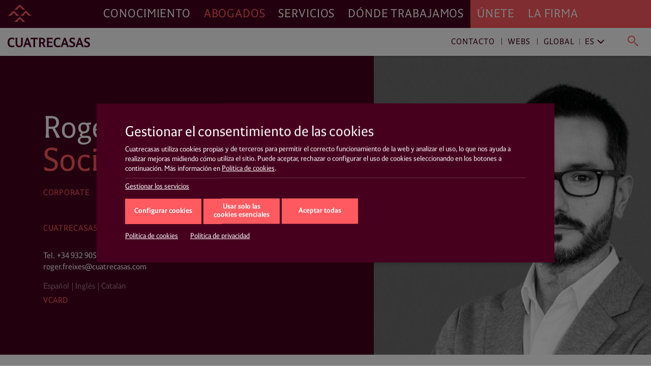

--- FILE ---
content_type: text/html; charset=UTF-8
request_url: https://www.cuatrecasas.com/es/global/abogados/roger-freixes
body_size: 32122
content:
<!DOCTYPE html>
<html lang="es">
    <head>
        <meta charset="utf-8" />
        <meta http-equiv="X-UA-Compatible" content="IE=edge">
        <meta name="viewport" content="width=device-width, initial-scale=1, shrink-to-fit=no">

        <link rel="preconnect" href="https://www.googletagmanager.com">
<link rel="preconnect" href="https://www.google-analytics.com">
<link rel="preconnect" href="https://cdn.jsdelivr.net" crossorigin>
<link rel="dns-prefetch" href="https://cdn.jsdelivr.net">
<link rel="preconnect" href="https://code.jquery.com" crossorigin>
<link rel="dns-prefetch" href="https://code.jquery.com">
                
        <style>*,::after,::before{box-sizing:border-box}html{font-family:sans-serif;line-height:1.15;-webkit-text-size-adjust:100%;-webkit-tap-highlight-color:transparent}figure,header,main,nav,section{display:block}body{margin:0;font-family:-apple-system,BlinkMacSystemFont,"Segoe UI",Roboto,"Helvetica Neue",Arial,"Noto Sans","Liberation Sans",sans-serif,"Apple Color Emoji","Segoe UI Emoji","Segoe UI Symbol","Noto Color Emoji";font-size:1rem;font-weight:400;line-height:1.5;color:#212529;text-align:left;background-color:#fff}h1,h2,h3,h4{margin-top:0;margin-bottom:.5rem}p{margin-top:0;margin-bottom:1rem}ul{margin-top:0;margin-bottom:1rem}ul ul{margin-bottom:0}b{font-weight:bolder}a{color:#007bff;text-decoration:none;background-color:transparent}figure{margin:0 0 1rem}img{vertical-align:middle;border-style:none}svg{overflow:hidden;vertical-align:middle}label{display:inline-block;margin-bottom:.5rem}button{border-radius:0}button,input{margin:0;font-family:inherit;font-size:inherit;line-height:inherit}button,input{overflow:visible}button{text-transform:none}[role=button]{cursor:pointer}[type=button],[type=submit],button{-webkit-appearance:button}[type=button]:not(:disabled),[type=submit]:not(:disabled),button:not(:disabled){cursor:pointer}[type=button]::-moz-focus-inner,[type=submit]::-moz-focus-inner,button::-moz-focus-inner{padding:0;border-style:none}input[type=checkbox]{box-sizing:border-box;padding:0}::-webkit-file-upload-button{font:inherit;-webkit-appearance:button}html{box-sizing:border-box;-ms-overflow-style:scrollbar}*,::after,::before{box-sizing:inherit}.container,.container-fluid{width:100%;padding-right:15px;padding-left:15px;margin-right:auto;margin-left:auto}@media (min-width:576px){.container{max-width:540px}}@media (min-width:768px){.container{max-width:720px}}@media (min-width:992px){.container{max-width:960px}}@media (min-width:1200px){.container{max-width:1140px}}.row{display:-ms-flexbox;display:flex;-ms-flex-wrap:wrap;flex-wrap:wrap;margin-right:-15px;margin-left:-15px}.col,.col-md-5,.col-md-7,.col-xl-12,.col-xl-3,.col-xl-9{position:relative;width:100%;padding-right:15px;padding-left:15px}.col{-ms-flex-preferred-size:0;flex-basis:0;-ms-flex-positive:1;flex-grow:1;max-width:100%}@media (min-width:768px){.col-md-5{-ms-flex:0 0 41.666667%;flex:0 0 41.666667%;max-width:41.666667%}.col-md-7{-ms-flex:0 0 58.333333%;flex:0 0 58.333333%;max-width:58.333333%}}@media (min-width:1200px){.col-xl-3{-ms-flex:0 0 25%;flex:0 0 25%;max-width:25%}.col-xl-9{-ms-flex:0 0 75%;flex:0 0 75%;max-width:75%}.col-xl-12{-ms-flex:0 0 100%;flex:0 0 100%;max-width:100%}}.d-none{display:none!important}@media (min-width:576px){.d-sm-none{display:none!important}.d-sm-block{display:block!important}}@media (min-width:768px){.d-md-none{display:none!important}.d-md-block{display:block!important}}@media (min-width:992px){.d-lg-none{display:none!important}.d-lg-block{display:block!important}}@media (min-width:1200px){.d-xl-none{display:none!important}.d-xl-block{display:block!important}}.justify-content-start{-ms-flex-pack:start!important;justify-content:flex-start!important}.justify-content-end{-ms-flex-pack:end!important;justify-content:flex-end!important}@charset "UTF-8";html{overflow-x:hidden;scroll-behavior:smooth}@media screen and (prefers-reduced-motion:reduce){html{scroll-behavior:auto}}a{color:#ff5a60;text-decoration:none}a:link{-webkit-tap-highlight-color:rgba(255,255,255,0)}body{font-family:Cuatrecasas,system-ui,-apple-system,Segoe UI,Arial,Helvetica,Roboto,Ubuntu,Cantarell,Noto Sans,sans-serif,Apple Color Emoji,Segoe UI Emoji,Segoe UI Symbol,Noto Color Emoji;font-weight:400;font-style:normal;font-size:125%;line-height:1.4;color:#46001d;-webkit-font-smoothing:antialiased;text-rendering:optimizeLegibility;-moz-osx-font-smoothing:grayscale;font-feature-settings:"liga"}h1,h2,h3,h4{font-family:Cuatrecasas,system-ui,-apple-system,Segoe UI,Arial,Helvetica,Roboto,Ubuntu,Cantarell,Noto Sans,sans-serif,Apple Color Emoji,Segoe UI Emoji,Segoe UI Symbol,Noto Color Emoji;font-weight:400;font-style:normal;margin:0}p{margin:0 0 2rem;color:#46001d}p a{text-decoration:none;color:#ff5a60;box-shadow:0 1px 0 transparent}@media (max-width:991px){p{margin:0 0 1rem}}ul{margin:0 0 1.4rem}ul li{font-size:20px;font-size:1.25rem;line-height:28px;line-height:1.75rem;color:#46001d}@media (max-width:991px){ul li{font-size:16px;font-size:1rem;line-height:20px;line-height:1.25rem}}ul li a{text-decoration:none;color:#ff5a60;box-shadow:0 1px 0 transparent}.related__services{margin:0;list-style:none;padding:2px 0;display:flex;flex-wrap:wrap;overflow:hidden}.related__services>*{line-height:1}.related__services__item{position:relative;margin:0 24px 0 0;padding:0}.related__services__item:before{content:"";position:absolute;top:2px;left:-12px;width:1px;height:18px;background-color:#ff5a60;opacity:0.8}@media (max-width:991px){.related__services__item:before{top:2px;height:12px}}.related__services__item:first-child:before{display:none}.related__services__link{display:inline-block;margin:0;padding:2px 0 0;font-size:16px;font-size:1rem;line-height:18px;line-height:1.125rem;letter-spacing:0.7px;text-transform:uppercase;text-decoration:none;color:#ff5a60;box-shadow:0 1px 0 transparent}@media (max-width:991px){.related__services__link{font-size:12px;font-size:0.75rem;line-height:12px;line-height:0.75rem;letter-spacing:0}}@media (min-width:1200px){#navDesktop{display:block;visibility:visible}#navMobileWrapper{display:none;visibility:hidden}}@media (max-width:1199px){#navDesktop{display:none;visibility:hidden}#navMobileWrapper{display:block;visibility:visible}}body .complex__header{position:relative}#navDesktop{position:fixed;top:0;left:0;width:100%;box-shadow:0 4px 8px rgba(0,0,0,0.2);z-index:999}#navDesktop #primaryNav{position:relative;z-index:999;height:55px}#navDesktop #secondaryNav{position:fixed;top:55px;height:55px;opacity:1;visibility:visible;box-shadow:0 1px 4px rgba(0,0,0,0.2)}#navDesktop #userNav{visibility:hidden;opacity:0}#navDesktop .navbar{padding:0}#navDesktop .nav-link{position:relative;font-family:Cuatrecasas,system-ui,-apple-system,Segoe UI,Arial,Helvetica,Roboto,Ubuntu,Cantarell,Noto Sans,sans-serif,Apple Color Emoji,Segoe UI Emoji,Segoe UI Symbol,Noto Color Emoji;font-weight:400;font-style:normal;font-size:23px;font-size:1.4375rem;line-height:55px;line-height:3.4375rem;letter-spacing:0.89px;text-transform:uppercase}#navDesktop #mainNav{height:55px;background-color:#46001d}#navDesktop #mainNav .navbar-collapse{justify-content:flex-end}#navDesktop #mainNav .nav-link{padding:0 0.8rem!important;text-decoration:none;color:#fff;box-shadow:0 1px 0 transparent}#navDesktop #mainNav .nav-link.active{color:#ff5a60!important}#navDesktop #mainNav .navbar-brand{position:fixed;top:0;left:0;padding:0.3rem 0.6rem}#navDesktop #mainNav:before{content:"";position:absolute;top:0;left:0;display:block;width:100%;height:100%;background-color:#46001d;width:100vw;margin-left:-50vw;z-index:-1}#navDesktop #userNav{position:fixed;top:5px;right:0;z-index:999}#navDesktop #userNav .navbar-nav{display:flex;flex-flow:row nowrap;justify-content:flex-end;margin-right:1rem}#navDesktop #userNav .navbar-nav .nav-item{position:relative;margin-left:0.4rem}#navDesktop #userNav .navbar-nav .nav-item:first-child{margin-left:0}#navDesktop #userNav .navbar-nav .nav-button{margin:0;padding:0;line-height:1;text-align:left;background:none;border:none;border-radius:0;outline:none}#navDesktop #userNav .navbar-nav .nav-button span:before{color:#fff}#navDesktop #userNav .navbar-nav .nav-button.hamburger{padding:0.3rem 0.5rem}#navDesktop #userNav .navbar-nav .nav-button.hamburger span{font-size:34px;font-size:2.125rem;line-height:34px;line-height:2.125rem}#navDesktop #aboutNav{background-color:#ff5a60}#navDesktop #aboutNav .navbar-collapse{justify-content:flex-start}#navDesktop #aboutNav .nav-link{padding:0 0.8rem!important;text-decoration:none;color:#fff;box-shadow:0 1px 0 transparent;cursor:default}#navDesktop #aboutNav .nav-link.dropdown-toggle:after,#navDesktop #mainNav .nav-link.dropdown-toggle:after{display:none}#navDesktop #aboutNav:before{content:"";position:absolute;top:0;left:0;display:block;width:100%;height:100%;background-color:#ff5a60;left:50%;width:100vw;margin-left:0;z-index:-1}#navDesktop #aboutNav .dropdown-menu--inline,#navDesktop #mainNav .dropdown-menu--inline{position:fixed;top:55px;left:0;min-width:100%;width:100%;height:55px;padding:0;margin:0;text-align:center;color:inherit;background-color:#f9f9f9;border:none;border-radius:0;box-shadow:inset 0 6px 4px -3px rgba(0,0,0,0.3);z-index:2}#navDesktop #aboutNav .dropdown-menu--inline li,#navDesktop #mainNav .dropdown-menu--inline li{display:inline-block;position:relative;margin:6px 40px 0 0;padding:0}#navDesktop #aboutNav .dropdown-menu--inline li:before,#navDesktop #mainNav .dropdown-menu--inline li:before{content:"";position:absolute;top:8px;left:-20px;width:1px;height:64%;background-color:rgba(70,0,29,0.5)}#navDesktop #aboutNav .dropdown-menu--inline li:first-child:before,#navDesktop #mainNav .dropdown-menu--inline li:first-child:before{display:none}#navDesktop #aboutNav .dropdown-menu--inline a,#navDesktop #mainNav .dropdown-menu--inline a{display:inline-block;margin:0;padding:14px 4px 10px;font-size:16px;font-size:1rem;line-height:16px;line-height:1rem;text-decoration:none;color:#ff5a60;box-shadow:0 1px 0 transparent;font-weight:700;text-transform:uppercase}#navDesktop #aboutNav .dropdown-toggle,#navDesktop #mainNav .dropdown-toggle{cursor:pointer}#navDesktop #contactNav{height:55px;background-color:#fff}#navDesktop #contactNav .navbar-brand{padding:0.3125rem 0.6rem 0.375rem}#navDesktop #contactNav .contact-nav{margin-right:1rem;margin-top:2px}#navDesktop #contactNav .contact-nav .nav-item{position:relative;margin-right:0.3rem;margin-left:0.3rem}#navDesktop #contactNav .contact-nav .nav-item:before{content:"";position:absolute;top:8px;right:-6px;width:1px;height:13px;background-color:#46001d;opacity:0.8}#navDesktop #contactNav .contact-nav .nav-item:last-child{margin-left:2rem}#navDesktop #contactNav .contact-nav .nav-item:last-child:before,#navDesktop #contactNav .contact-nav .nav-item:nth-child(2) .dropdown-toggle:after,#navDesktop #contactNav .contact-nav .nav-item:nth-last-child(2):before{display:none}#navDesktop #contactNav .contact-nav .nav-item:nth-child(3) .nav-link{margin-right:1rem}#navDesktop #contactNav .contact-nav .nav-item:nth-child(3) .nav-link.dropdown-toggle:after{margin-left:0;vertical-align:0;content:"";border:0;position:absolute;top:-2px;right:-16px;bottom:auto;left:auto;display:inline-block;font-family:Ionicons;font-style:normal;font-size:24px;line-height:1;text-transform:none;letter-spacing:normal;word-wrap:normal;white-space:nowrap;direction:ltr;-webkit-font-smoothing:antialiased;text-rendering:optimizeLegibility;-moz-osx-font-smoothing:grayscale;font-feature-settings:"liga";content:"\f3d1";font-size:22px;font-weight:400;color:grey;transform:rotate(90deg)}#navDesktop #contactNav .contact-nav .nav-item .nav-link{font-size:16px;font-size:1rem;line-height:16px;line-height:1rem;text-decoration:none;color:#46001d;box-shadow:0 1px 0 transparent;letter-spacing:0.93px;cursor:pointer}#navDesktop #contactNav .contact-nav .nav-item.dropdown--inline:before{display:none}#navDesktop #contactNav .contact-nav .nav-item.dropdown--inline .nav-link{text-decoration:none;color:grey;box-shadow:0 1px 0 transparent;font-weight:400}#navDesktop #contactNav .contact-nav .nav-item.dropdown--inline .nav-link:before{color:#46001d}#navDesktop #contactNav .contact-nav .dropdown-menu--inline{position:fixed;top:55px;left:0;min-width:100%;width:100%;height:55px;padding:0;margin:0;text-align:right;color:inherit;background-color:transparent;background:#fff;background:linear-gradient(90deg,hsla(0,0%,100%,0),hsla(0,0%,100%,0) 30%,#fff 31%,#fff);border:none;border-radius:0;box-shadow:0 2px 4px rgba(0,0,0,0.2),inset 0 6px 4px -3px rgba(0,0,0,0.3);z-index:1}#navDesktop #contactNav .contact-nav .dropdown-menu--inline li{display:inline-block;position:relative;margin:6px 40px 0 0;padding:0}#navDesktop #contactNav .contact-nav .dropdown-menu--inline li:after{content:"";position:absolute;top:8px;right:-20px;width:1px;height:64%;background-color:rgba(70,0,29,0.5)}#navDesktop #contactNav .contact-nav .dropdown-menu--inline li:last-child:after,#navDesktop #contactNav .contact-nav .dropdown-menu--inline li:nth-last-child(2):after{display:none}#navDesktop #contactNav .contact-nav .dropdown-menu--inline li a{display:inline-block;margin:0;padding:14px 4px 10px;font-size:16px;font-size:1rem;line-height:16px;line-height:1rem;text-decoration:none;color:#ff5a60;box-shadow:0 1px 0 transparent;font-weight:700;text-transform:uppercase}#navDesktop #contactNav .contact-nav .dropdown-menu--inline li.dropdown--inline{width:9rem;margin:0 1rem 0 0;text-align:left;border-bottom:1px solid #ff5a60}#navDesktop #contactNav .contact-nav .dropdown-menu--inline li.dropdown--inline a{display:block;font-size:16px;font-size:1rem;line-height:16px;line-height:1rem;padding:0;text-transform:none;color:grey}#navDesktop #contactNav .contact-nav .dropdown-menu--inline li.dropdown--inline .dropdown-menu{left:-0.5rem;border-radius:0;border:none;box-shadow:0 10px 20px rgba(0,0,0,0.19),0 6px 6px rgba(0,0,0,0.23)}#navDesktop #contactNav .contact-nav .dropdown-menu--inline li.dropdown--inline .dropdown-menu li{display:block;position:relative;margin:0;padding:0}#navDesktop #contactNav .contact-nav .dropdown-menu--inline li.dropdown--inline .dropdown-menu li:after{display:none}#navDesktop #contactNav .contact-nav .dropdown-menu--inline li.dropdown--inline .dropdown-menu li a{display:block;margin:0;padding:0.3rem 0.5rem 0.2rem;font-size:16px;font-size:1rem;line-height:16px;line-height:1rem;text-decoration:none;color:grey;box-shadow:0 1px 0 transparent;font-weight:400;text-transform:none}#navDesktop #contactNav .contact-nav .dropdown-menu--inline .menu-close{line-height:1;text-align:left;background:none;border-radius:0;outline:none;position:absolute;top:-23px;right:-20px;width:35px;height:35px;margin:0;padding:0.2em;color:#ff5a60;background-color:transparent;border:transparent;border-radius:50%}#navDesktop #contactNav .contact-nav .dropdown-menu--inline .menu-close.langs{position:relative;top:0;left:0;margin-left:1rem}#navDesktop #contactNav .contact-nav .dropdown-menu--inline .menu-close:after{position:absolute;top:0;left:0;content:"\e5cd";font-family:Material Icons;font-size:35px;font-size:2.1875rem;line-height:35px;line-height:2.1875rem;font-weight:400}#navDesktop #contactNav .contact-nav .lang-region-toggle .region{position:relative;padding-right:1rem}#navDesktop #contactNav .contact-nav .lang-region-toggle .region:after{content:"";position:absolute;top:3px;right:6px;width:1px;height:64%;background-color:rgba(70,0,29,0.5)}#navDesktop #contactNav .contact-nav .lang-region-toggle .lang{position:relative}#navDesktop #contactNav .contact-nav .lang-region-toggle .lang:after{margin-left:0;vertical-align:0;content:"";border:0;position:absolute;top:-2px;right:-16px;bottom:auto;left:auto;display:inline-block;font-family:Ionicons;font-style:normal;font-size:24px;line-height:1;text-transform:none;letter-spacing:normal;word-wrap:normal;white-space:nowrap;direction:ltr;-webkit-font-smoothing:antialiased;text-rendering:optimizeLegibility;-moz-osx-font-smoothing:grayscale;font-feature-settings:"liga";content:"\f3d1";font-size:22px;font-weight:400;color:#46001d;transform:rotate(90deg)}#navDesktop #contactNav .contact-nav .lang-region-menu,#navDesktop #contactNav .contact-nav .search-menu{display:none}#navDesktop #contactNav .contact-nav .langs-nav{display:flex;justify-content:flex-end;align-items:center;height:55px;padding-right:20px}#navDesktop #contactNav .contact-nav .langs-nav .adapt-txt{font-size:16px;font-size:1rem;line-height:16px;line-height:1rem;margin-right:0;letter-spacing:0.93px;color:#46001d}#navDesktop #contactNav .contact-nav .langs-nav .langs-wrapper{margin-top:-3px;padding:0 0 0 2rem}#navDesktop #contactNav .contact-nav .langs-nav .langs-wrapper li:last-child .dropdown-menu a,#navDesktop #contactNav .contact-nav .langs-nav .langs-wrapper li:last-child .nav-link{text-transform:uppercase}#navDesktop #contactNav .contact-nav .nav-button.lupa{margin:0;line-height:1;text-align:left;background:none;border:none;border-radius:0;outline:none;position:relative;padding:0.3rem 0.2rem 0}#navDesktop #contactNav .contact-nav .nav-button.lupa span{font-size:24px;font-size:1.5rem;line-height:20px;line-height:1.25rem}#navDesktop #contactNav .contact-nav .nav-button.lupa span:before{color:#ff5a60}#navDesktop #contactNav .contact-nav .search-menu .search-menu-wrapper{display:flex;justify-content:flex-end;align-items:center;height:55px;padding-right:20px}#navDesktop #contactNav .contact-nav .search-menu .search-menu-wrapper form{position:relative;left:-3rem;width:37%;display:flex}#navDesktop #contactNav .contact-nav .search-menu .search-menu-wrapper input{order:2;position:relative;top:-2px;width:calc(100% - 50px);margin:0;padding:0;font-size:16px;font-size:1rem;line-height:16px;line-height:1rem;letter-spacing:0.93px;text-transform:none;color:grey;outline:none;border:none;border-bottom:1px solid #ff5a60}#navDesktop #contactNav .contact-nav .search-menu .search-menu-wrapper .nav-button.lupa{order:1;position:relative;top:2px;left:-16px}#navDesktop #contactNav .contact-nav .search-menu .menu-close.search{position:absolute;top:10px;right:20px}#navMobileWrapper{width:calc(100% - 50px);min-height:50px;padding:0;background-color:#46001d;z-index:999;position:fixed}@media (max-width:991px){header.mainMenuHeader{padding-bottom:50px}}#navMobileWrapper #navMobile{width:100%;background-color:#ff5a60;max-height:calc(100vh - 50px);overflow-y:auto}#navMobileWrapper #searchButtonMobile{margin:0;padding:0;line-height:1;text-align:left;background:none;border:none;border-radius:0;outline:none;position:absolute;top:14px;right:-36px;z-index:999}#navMobileWrapper #searchButtonMobile span{font-size:24px;font-size:1.5rem;line-height:24px;line-height:1.5rem}#navMobileWrapper #searchButtonMobile span:before{color:#ff5a60}#navMobileWrapper #searchBox{width:100%;height:100px;position:absolute;top:0;background-color:#fff;z-index:1}#navMobileWrapper #searchBox .search-box-wrapper{margin-top:50px}#navMobileWrapper #searchBox .search-box-wrapper form{width:100%}#navMobileWrapper #searchBox .search-box-wrapper input{position:relative;width:calc(100% - 75px);margin:0 0 0 25px;padding:0;font-size:16px;font-size:1rem;line-height:16px;line-height:1rem;letter-spacing:0.93px;text-transform:none;color:grey;outline:none;border:none;border-bottom:1px solid #ff5a60}#navMobileWrapper #searchBox .search-box-wrapper .nav-button.lupa{margin:0;line-height:1;text-align:left;background:none;border:none;border-radius:0;outline:none;position:relative;padding:0.3rem 0.2rem 0;top:2px}#navMobileWrapper #searchBox .search-box-wrapper .nav-button.lupa span{font-size:24px;font-size:1.5rem;line-height:20px;line-height:1.25rem}#navMobileWrapper #searchBox .search-box-wrapper .nav-button.lupa span:before{color:#ff5a60}#navMobileWrapper .navbar-brand{display:block;margin-left:50px;height:50px;line-height:2.4rem;opacity:1;visibility:visible}#navMobileWrapper .navbar-brand-icon{display:block;margin:4rem 1rem 1rem}#navMobileWrapper .navbar-toggler{position:relative;margin:0;padding:0;letter-spacing:0;white-space:nowrap;background:none;border:none;border-radius:0;outline:none;position:absolute;width:50px;height:50px;top:0;left:0;font-size:34px;font-size:2.125rem;line-height:34px;line-height:2.125rem;text-shadow:none;color:#ff5a60;background-color:transparent;display:block;opacity:1;visibility:visible;pointer-events:auto}#navMobileWrapper .navbar-toggler .icon{display:block;opacity:1;visibility:visible;line-height:1.6;color:#ff5a60}#navMobileWrapper .navbar-toggler.navbar-close{justify-content:center;align-items:flex-start;top:0;left:auto;right:-50px;width:50px;height:100%;min-height:50px;background-color:#46001d;opacity:1;visibility:visible;pointer-events:none}#navMobileWrapper .navbar-toggler.navbar-close .icon{display:none;opacity:0;visibility:hidden}#navMobileWrapper .nav-link{font-size:21px;font-size:1.3125rem;line-height:31px;line-height:1.9375rem;letter-spacing:0.82px;text-transform:uppercase}#navMobileWrapper .nav-link.dropdown-toggle:after{display:inline-block;margin-left:0;vertical-align:0;content:"";border:0}#navMobileWrapper .dropdown-item-submenu,#navMobileWrapper .nav-link-submenu{display:block;font-size:16px;font-size:1rem;line-height:36px;line-height:2.25rem;letter-spacing:0.93px;text-transform:uppercase;color:#46001d}#navMobileWrapper .dropdown-item{padding:0;font-size:16px;font-size:1rem;line-height:36px;line-height:2.25rem;font-weight:700;text-transform:uppercase}#navMobileWrapper .dropdown-menu{width:100vw;margin:0;padding:0;color:#fff;background-color:transparent;border:0 solid transparent;border-radius:0}#navMobileWrapper .mainNav{padding:0 0 0 1rem;background-color:#46001d}#navMobileWrapper .mainNav .nav-link{color:#fff;border-top:1px solid #6a394d}#navMobileWrapper .aboutNav{padding:0 1rem;background-color:#ff5a60}#navMobileWrapper .aboutNav .nav-item.dropdown .dropdown-menu:not(.collapsed){border-bottom:1px solid #e9575f}#navMobileWrapper .mainNav .nav-item.dropdown .dropdown-menu:not(.collapsed){border-top:1px solid #6a394d}#navMobileWrapper .aboutNav .nav-item.dropdown .dropdown-menu:not(.collapsed) li:first-child,#navMobileWrapper .mainNav .nav-item.dropdown .dropdown-menu:not(.collapsed) li:first-child{padding-top:0.5rem}#navMobileWrapper .aboutNav .nav-item.dropdown .dropdown-menu:not(.collapsed) li:last-child,#navMobileWrapper .mainNav .nav-item.dropdown .dropdown-menu:not(.collapsed) li:last-child{padding-bottom:1rem}#navMobileWrapper .aboutNav .nav-link{color:#46001d;border-bottom:1px solid #e9575f}#navMobileWrapper .aboutNav .nav-link.dropdown-toggle:after,#navMobileWrapper .mainNav .nav-link.dropdown-toggle:after{position:absolute;top:0;right:0.3rem;bottom:auto;left:auto;display:inline-block;font-family:Ionicons;font-weight:400;font-style:normal;font-size:24px;line-height:1;text-transform:none;letter-spacing:normal;word-wrap:normal;white-space:nowrap;direction:ltr;-webkit-font-smoothing:antialiased;text-rendering:optimizeLegibility;-moz-osx-font-smoothing:grayscale;font-feature-settings:"liga";font-size:32px;font-size:2rem;line-height:46px;line-height:2.875rem;content:"\f3d1";color:#46001d;transform:rotate(90deg)}#navMobileWrapper .mainNav .nav-link.dropdown-toggle:after{right:1.3rem;color:#fff}#navMobileWrapper .aboutNav .dropdown-item{color:#46001d}#navMobileWrapper .mainNav .dropdown-item{color:#fff}#navMobileWrapper .contactNav{padding:0 1rem;background-color:#f3f3f3}#navMobileWrapper .contactNav .dropdown-menu{padding:0 0 0 0.5rem}#navMobileWrapper .contactNav .nav-item.submenu .dropdown-menu:not(.collapsed) li:last-child,#navMobileWrapper .contactNav .nav-item.submenu:last-child{padding-bottom:1rem}#navMobileWrapper .contactNav .nav-item.submenu:last-child .dropdown-menu:not(.collapsed) li:last-child{padding-bottom:0}#navMobileWrapper .contactNav .nav-link{color:#46001d}#navMobileWrapper .contactNav .nav-link.dropdown-toggle:after{position:absolute;top:0;right:0;bottom:auto;left:auto;font-family:Material Icons;font-weight:400;font-style:normal;display:inline-block;line-height:1;text-transform:none;letter-spacing:normal;word-wrap:normal;white-space:nowrap;direction:ltr;-webkit-font-smoothing:antialiased;text-rendering:optimizeLegibility;-moz-osx-font-smoothing:grayscale;font-feature-settings:"liga";font-size:24px;font-size:1.5rem;line-height:46px;line-height:2.875rem;content:"\e145";color:#46001d}#navMobileWrapper .contactNav .nav-link-submenu{color:#46001d}#navMobileWrapper .contactNav .nav-link-submenu.dropdown-toggle:after{position:absolute;top:0;right:auto;bottom:auto;left:auto;display:inline-block;font-family:Ionicons;font-weight:400;font-style:normal;font-size:24px;line-height:1;text-transform:none;letter-spacing:normal;word-wrap:normal;white-space:nowrap;direction:ltr;-webkit-font-smoothing:antialiased;text-rendering:optimizeLegibility;-moz-osx-font-smoothing:grayscale;font-feature-settings:"liga";font-size:20px;font-size:1.25rem;line-height:32px;line-height:2rem;content:"\f3d1";color:#46001d;border:1px solid transparent;transform:rotate(90deg)}#navMobileWrapper .contactNav .dropdown-item{color:#46001d}.action__links{margin:0;padding:0;list-style:none;display:flex;flex-flow:row wrap;justify-content:flex-start}.action__links>*{line-height:1}.action__links li a{display:block;width:34px;height:34px;margin-right:5px;text-align:center;color:#fff;border-radius:50%}@media (max-width:991px){.action__links li a{width:30px;height:30px;margin-right:8px}}.action__links li a .fab,.action__links li a .fas{font-size:18px;line-height:34px}@media (max-width:991px){.action__links li a .fab,.action__links li a .fas{font-size:16px;line-height:30px}}.page__block--full>.col{display:block;padding-top:3rem;padding-bottom:3rem}@media (max-width:991px){.page__block--full>.col{padding-bottom:1rem}}.page__block--full h3{font-size:33px;font-size:2.0625rem;line-height:37px;line-height:2.3125rem;margin-bottom:1.4rem}@media (max-width:991px){.page__block--full h3{font-size:20px;font-size:1.25rem;line-height:25px;line-height:1.5625rem}}.page__block--full{font-size:33px;font-size:2.0625rem;line-height:37px;line-height:2.3125rem}.complex__header{color:#fff;background-color:#46001d}.complex__header .col-md-5:not(.insights__header__share){padding:0}.complex__header__foto{position:relative;width:100%;height:100%}.complex__header__foto figure{position:relative;margin:0;padding:0;overflow:hidden;width:45vw;height:100%;background-position:50% 50%;background-repeat:no-repeat;background-size:cover}@media (min-width:767px){.complex__header__foto.complex__header__foto__fix_non_standart_resolution{position:absolute!important}.complex__header__foto.complex__header__foto__fix_non_standart_resolution figure{width:50%!important}.lawyer__page__header .complex__header__foto.complex__header__foto__fix_non_standart_resolution figure{background-position:105% 80%;background-size:inherit}}@media (max-width:767px){.complex__header__foto figure{width:100%;min-height:210px;background-position:50% 100%}}@media screen and (min-width:1921px){.complex__header__foto figure{width:48vw}}footer .footer-menu-list li,footer .footer-menu-list-children,footer .footer-menu-list-children li{list-style:none;padding:0;margin:0;line-height:16px;line-height:1rem;margin-bottom:6px}footer .footer-menu-item{position:relative;break-inside:avoid-column}footer .footer-menu-link{position:relative;display:inline-block;padding-right:16px;text-decoration:none;font-size:1rem;font-size:16px}footer .footer__col--coral .footer-menu-link{color:#46001d}footer .footer__col--grey .footer-menu-link{color:#525252}footer .footer-menu-item.hasChildren .footer-menu-link{padding-right:16px}footer .footer-menu-list-children{margin-top:4px;margin-left:0}footer .footer-menu-list-children,footer .footer-menu-list-children li{line-height:14px;line-height:0.875rem;margin-bottom:4px}footer .footer-menu-list-children .footer-menu-link{font-size:14px;font-size:0.875rem;line-height:1rem}footer .footer__col--coral .footer-menu-list-children .footer-menu-link{color:#525252}footer .footer__col--grey .footer-menu-list-children .footer-menu-link{color:#46001d}.lawyer__page__header{color:#fff;background-color:#46001d}.lawyer__page__header:before{margin-left:-50vw}.lawyer__page__header:after,.lawyer__page__header:before{content:"";position:absolute;top:0;left:0;display:block;width:100%;height:100%;background-color:#46001d;width:100vw;z-index:-1}.lawyer__page__header:after{margin-right:-50vw}@media (max-width:991px){.lawyer__page__header>div:first-child{flex:0 0 100%;max-width:100%;order:2}}.lawyer__page__header>div:last-child{padding:0}.lawyer__page__header>div:last-child .action__links{display:none}.lawyer__page__header>div:last-child .action__links{left:0.5rem}@media (max-width:991px){.lawyer__page__header>div:last-child{flex:0 0 100%;max-width:100%;order:1}.lawyer__page__header>div:last-child .action__links{display:flex}}.lawyer__page__content{padding-top:7rem;padding-right:6rem;padding-bottom:6rem;min-height:24rem}@media (max-width:991px){.lawyer__page__content{padding-top:2rem;padding-right:15px;padding-bottom:3rem;min-height:auto}}.lawyer__page__name{font-size:60.8px;font-size:3.8rem;line-height:64px;line-height:4rem;margin-bottom:0}@media (max-width:991px){.lawyer__page__name{font-size:30px;font-size:1.875rem;line-height:34px;line-height:2.125rem}}.lawyer__page__position{font-size:64px;font-size:4rem;line-height:64px;line-height:4rem;margin-bottom:1rem;color:#ff5a60}@media (max-width:991px){.lawyer__page__position{font-size:30px;font-size:1.875rem;line-height:34px;line-height:2.125rem}}.lawyer__page__scope{margin-bottom:3rem}@media (max-width:991px){.lawyer__page__scope{margin-bottom:2rem}}.lawyer__page__contact{margin-bottom:1rem}.lawyer__page__contact>*{font-family:Cuatrecasas,system-ui,-apple-system,Segoe UI,Arial,Helvetica,Roboto,Ubuntu,Cantarell,Noto Sans,sans-serif,Apple Color Emoji,Segoe UI Emoji,Segoe UI Symbol,Noto Color Emoji;font-weight:400;font-style:normal;font-size:16px;font-size:1rem;line-height:22px;line-height:1.375rem}@media (max-width:991px){.lawyer__page__contact>*{font-size:12px;font-size:0.75rem;line-height:18px;line-height:1.125rem}}.lawyer__page__contact [data-address]{text-transform:uppercase;color:#ff5a60;margin-bottom:2rem}.lawyer__page__contact [data-address] a{display:inline-block;margin:0;padding:2px 0 0;font-size:16px;font-size:1rem;line-height:18px;line-height:1.125rem;letter-spacing:0.7px;text-transform:uppercase;text-decoration:none;color:#ff5a60;box-shadow:0 1px 0 transparent}@media (max-width:991px){.lawyer__page__contact [data-address] a{font-size:12px;font-size:0.75rem;line-height:12px;line-height:0.75rem;letter-spacing:0}}.lawyer__page__contact [data-telephone]{position:relative;padding-left:1.7em}.lawyer__page__contact [data-telephone]:after{content:"Tel.";position:absolute;top:0;left:0}.lawyer__page__contact [data-email] a{padding-bottom:0.2rem;position:relative;display:inline-block;font-weight:400;text-decoration:none;color:#fff;-webkit-backface-visibility:hidden;backface-visibility:hidden;perspective:1000px;cursor:pointer}.lawyer__page__contact [data-email] a:after{content:"";position:absolute;display:block;width:100%;transform:scaleX(0);height:0.125rem;bottom:0.125rem;left:0.0625rem;background-color:#fff;text-decoration:none;transform-origin:100% 50%;will-change:transform}@media (max-width:991px){.lawyer__page__contact [data-email] a:after{height:0.0125rem;bottom:0.125rem;left:0.0125rem}}.lawyer__page__more>*{font-family:Cuatrecasas,system-ui,-apple-system,Segoe UI,Arial,Helvetica,Roboto,Ubuntu,Cantarell,Noto Sans,sans-serif,Apple Color Emoji,Segoe UI Emoji,Segoe UI Symbol,Noto Color Emoji;font-weight:400;font-style:normal;font-size:16px;font-size:1rem;line-height:20px;line-height:1.25rem}@media (max-width:991px){.lawyer__page__more>*{font-size:12px;font-size:0.75rem;line-height:18px;line-height:1.125rem}}.lawyer__page__more [data-langs]{list-style:none;position:relative;left:-6px;margin:0 0 0.6rem;padding:0;display:flex;flex-wrap:wrap;overflow:hidden;color:hsla(0,0%,100%,0.5)}.lawyer__page__more [data-langs]>*{line-height:1}.lawyer__page__more [data-langs] span{position:relative;margin:0 6px 0 0;padding:0 0 0 6px}.lawyer__page__more [data-langs] span:before{content:"";position:absolute;top:0;left:0;width:1px;height:16px;background-color:hsla(0,0%,100%,0.5)}@media (max-width:991px){.lawyer__page__more [data-langs] span:before{height:12px}}.lawyer__page__more [data-langs] span:first-child:before{display:none}.lawyer__page__more [data-vcard]{margin-top:0.2rem;text-transform:uppercase}.lawyer__page__more [data-vcard] a{text-decoration:none;color:#ff5a60;box-shadow:0 1px 0 transparent}.lawyer__page .action__links{position:absolute;bottom:2rem;left:7px}.lawyer__page__foto{position:relative;width:auto;height:100%}@media (max-width:991px){.lawyer__page__foto{width:100%;height:300px}}.lawyer__page__foto--img{width:45vw;height:100%;background-position:100% 80%;background-repeat:no-repeat;background-size:auto auto}@media (max-width:767px){.lawyer__page__foto--img{width:100%;height:100%;background-position:100% -210px;background-size:auto 200%}}@media screen and (min-width:1921px){.lawyer__page__foto--img{width:48vw}}@media (-webkit-min-device-pixel-ratio:1.5) and (min-width:1025px),(min-resolution:144dpi) and (min-width:1025px){#navDesktop #aboutNav:before{width:200vw;margin-left:0px;z-index:0;left:50%}}@media (-webkit-min-device-pixel-ratio:1.5) and (min-width:1025px),(min-resolution:144dpi) and (min-width:1025px){#navDesktop #mainNav:before{z-index:0}}@media (max-width:1025px){#navMobileWrapper .dropdown-menu{width:100%}}.complex__header,main{overflow:hidden!important}</style>
        <link rel="shortcut icon" href="/web/assets/favicon/favicon.ico?v1.95.2.20260116">
        <link rel="apple-touch-icon" sizes="180x180" href="/web/assets/favicon/apple-touch-icon.png?v1.95.2.20260116">
        <link rel="icon" type="image/png" sizes="32x32" href="/web/assets/favicon/favicon-32x32.png?v1.95.2.20260116">
        <link rel="icon" type="image/png" sizes="16x16" href="/web/assets/favicon/favicon-16x16.png?v1.95.2.20260116">
        <link rel="manifest" href="/web/assets/favicon/site.webmanifest?v1.95.2.20260116">
        <link rel="mask-icon" href="/web/assets/favicon/safari-pinned-tab.svg?v1.95.2.20260116" color="#46001d">
        <meta name="msapplication-TileColor" content="#46001d">
        <meta name="msapplication-config" content="/web/assets/favicon/browserconfig.xml?v1.95.2.20260116">
        <meta name="theme-color" content="#46001d">
          
      <link rel="preload" as="image" href="https://www.cuatrecasas.com/images/cache/lawyers_header_avif/resources/roger-freixes-66a76e201aaa9165151320.avif?v1.95.2.20260116" type="image/avif" fetchpriority="high">
  
                                                        

                    <meta name="robots" content="noindex" />
        
        <title>Roger Freixes / Abogados - Cuatrecasas</title>
        <meta name="description" content="Abogado mercantilista especialista en operaciones de fusiones y adquisiciones, inversiones, reestructuraciones de grupos empresariales, joint ventures y operaciones de equity capital market, incluyendo salidas a bolsa y BME Growth, SPAC, ofertas públicas de adquisición, suscripción o venta de valores, y emisiones de valores convertibles." />
        <meta property="og:site_name" content="Cuatrecasas"/>
        <meta property="og:title" content="Roger Freixes / Abogados - Cuatrecasas"/>
        <meta property="og:description" content="Abogado mercantilista especialista en operaciones de fusiones y adquisiciones, inversiones, reestructuraciones de grupos empresariales, joint ventures y operaciones de equity capital market, incluyendo salidas a bolsa y BME Growth, SPAC, ofertas públicas de adquisición, suscripción o venta de valores, y emisiones de valores convertibles."/>
        <meta property="og:url" content="https://www.cuatrecasas.com/es/global/abogados/roger-freixes"/>
        <meta property="og:type" content="article"/>
        <meta name="twitter:title" content="Roger Freixes / Abogados - Cuatrecasas" />
        <meta name="twitter:description" content="Abogado mercantilista especialista en operaciones de fusiones y adquisiciones, inversiones, reestructuraciones de grupos empresariales, joint ventures y operaciones de equity capital market, incluyendo salidas a bolsa y BME Growth, SPAC, ofertas públicas de adquisición, suscripción o venta de valores, y emisiones de valores convertibles." />
        
        
                <script type="text/javascript">
            window.dataLayer = window.dataLayer || [];
            function gtag(){dataLayer.push(arguments);}
            
                        gtag('consent', 'default', {
                'ad_storage': 'denied',
                'analytics_storage': 'denied',
                'ad_user_data': 'denied',
                'ad_personalization': 'denied',
                'wait_for_update': 500
            });
        </script>

                <script type="text/javascript">
            // Google Tag Manager ------------------------//
            (function(w,d,s,l,i){w[l]=w[l]||[];w[l].push({'gtm.start':
            new Date().getTime(),event:'gtm.js'});var f=d.getElementsByTagName(s)[0],
            j=d.createElement(s),dl=l!='dataLayer'?'&l='+l:'';j.async=true;j.src=
            'https://www.googletagmanager.com/gtm.js?id='+i+dl;f.parentNode.insertBefore(j,f);
            })(window,document,'script','dataLayer','GTM-N36PJDL');
            // End Google Tag Manager ---------------------\\        
        </script>
        
                                                <meta property="og:image" content="https://www.cuatrecasas.com/images/cache/no_filter/web/assets/logos/cuatrecasas-logo-social-share.png?v1.95.2.20260116"/>
            <meta property="og:image:width" content="400"/>
            <meta property="og:image:height" content="400"/>
            <meta name="twitter:image" content="https://www.cuatrecasas.com/images/cache/no_filter/web/assets/logos/cuatrecasas-logo-social-share.png?v1.95.2.20260116" />
            <meta name="twitter:card" content="summary_large_image" />
                    
                
            <link rel="preload" href="https://cdn.jsdelivr.net/npm/bootstrap@4.6.2/dist/css/bootstrap.min.css" as="style" integrity="sha384-xOolHFLEh07PJGoPkLv1IbcEPTNtaed2xpHsD9ESMhqIYd0nLMwNLD69Npy4HI+N" crossorigin="anonymous" onload="this.onload=null;this.rel='stylesheet'">
    <link rel="stylesheet" href="https://cdn.jsdelivr.net/npm/bootstrap@4.6.2/dist/css/bootstrap.min.css" integrity="sha384-xOolHFLEh07PJGoPkLv1IbcEPTNtaed2xpHsD9ESMhqIYd0nLMwNLD69Npy4HI+N" crossorigin="anonymous">
    
                            <link rel="preload" href="https://cdn.jsdelivr.net/npm/swiper@11/swiper-bundle.min.css" as="style" onload="this.onload=null;this.rel='stylesheet'">
    <link rel="stylesheet" href="https://cdn.jsdelivr.net/npm/swiper@11/swiper-bundle.min.css">

                <link rel="preload" href="/web/assets/css/all-styles-web-bundle.css?v1.95.2.20260116" as="style" onload="this.onload=null;this.rel='stylesheet'">
    <link rel="stylesheet" href="/web/assets/css/all-styles-web-bundle.css?v1.95.2.20260116">


<link rel="preload" href="/web/assets/fonts/cuatrecasas/subset/cuatrecasastext-regular-webfont-subset.woff2" as="font" type="font/woff2" crossorigin="anonymous">
<link rel="preload" href="/web/assets/fonts/cuatrecasas/subset/cuatrecasastext-regularitalic-webfont-subset.woff2" as="font" type="font/woff2" crossorigin="anonymous">
<link rel="preload" href="/web/assets/fonts/cuatrecasas/subset/cuatrecasastext-bold-webfont-subset.woff2" as="font" type="font/woff2" crossorigin="anonymous">
<link rel="preload" href="/web/assets/fonts/cuatrecasas/subset/cuatrecasastext-bolditalic-webfont-subset.woff2" as="font" type="font/woff2" crossorigin="anonymous">
<link rel="preload" href="/web/assets/fonts/cuatrecasasicons/subset/fonts/cuatrecasasicons-subset.woff2" as="font" type="font/woff2" crossorigin="anonymous">
<link rel="preload" href="/web/assets/fonts/materialicons/subset/MaterialIcons-Regular-subset.woff2" as="font" type="font/woff2" crossorigin="anonymous">
<link rel="preload" href="/web/assets/fonts/ionicons/subset/fonts/ionicons-subset.woff2" as="font" type="font/woff2" crossorigin="anonymous">
<link rel="preload" href="/web/assets/fonts/fontawesome_v6.4.2/subset/webfonts/fa-solid-900-subset.woff2" as="font" type="font/woff2" crossorigin="anonymous">
<link rel="preload" href="/web/assets/fonts/fontawesome_v6.4.2/subset/webfonts/fa-brands-400-subset.woff2" as="font" type="font/woff2" crossorigin="anonymous">

            <link rel="preload" href="/web/assets/fonts/cuatrecasas/subset/cuatrecasas.min.css" as="style" onload="this.onload=null;this.rel='stylesheet'">
    <link rel="stylesheet" href="/web/assets/fonts/cuatrecasas/subset/cuatrecasas.min.css">
        <link rel="preload" href="/web/assets/fonts/cuatrecasasicons/subset/cuatrecasasicons.min.css" as="style" onload="this.onload=null;this.rel='stylesheet'">
    <link rel="stylesheet" href="/web/assets/fonts/cuatrecasasicons/subset/cuatrecasasicons.min.css">
        <link rel="preload" href="/web/assets/fonts/materialicons/subset/material-icons.min.css" as="style" onload="this.onload=null;this.rel='stylesheet'">
    <link rel="stylesheet" href="/web/assets/fonts/materialicons/subset/material-icons.min.css">
        <link rel="preload" href="/web/assets/fonts/ionicons/subset/css/ionicons.min.css" as="style" onload="this.onload=null;this.rel='stylesheet'">
    <link rel="stylesheet" href="/web/assets/fonts/ionicons/subset/css/ionicons.min.css">
        <link rel="preload" href="/web/assets/fonts/fontawesome_v6.4.2/subset/css/all.min.css" as="style" onload="this.onload=null;this.rel='stylesheet'">
    <link rel="stylesheet" href="/web/assets/fonts/fontawesome_v6.4.2/subset/css/all.min.css">

<noscript>
                <link href="https://cdn.jsdelivr.net/npm/bootstrap@4.6.2/dist/css/bootstrap.min.css" integrity="sha384-xOolHFLEh07PJGoPkLv1IbcEPTNtaed2xpHsD9ESMhqIYd0nLMwNLD69Npy4HI+N" crossorigin="anonymous" rel="stylesheet">
    
                <link href="https://cdn.jsdelivr.net/npm/swiper@11/swiper-bundle.min.css" rel="stylesheet">
    
            <link href="/web/assets/css/all-styles-web-bundle.css?v1.95.2.20260116" rel="stylesheet">

            
        <link href="/web/assets/fonts/cuatrecasas/subset/cuatrecasas.min.css" rel="stylesheet">
    <link href="/web/assets/fonts/cuatrecasasicons/subset/cuatrecasasicons.min.css" rel="stylesheet">
    <link href="/web/assets/fonts/materialicons/subset/material-icons.min.css" rel="stylesheet">
    <link href="/web/assets/fonts/ionicons/subset/css/ionicons.min.css" rel="stylesheet">
    <link href="/web/assets/fonts/fontawesome_v6.4.2/subset/css/all.min.css" rel="stylesheet">
</noscript>
        <link rel="preload" href="/web/vendor/lity/dist/lity.min.css" as="style" onload="this.onload=null;this.rel='stylesheet'">

            <script type="application/ld+json">
    {
        "@context": "https://schema.org",
        "@type": "ProfilePage",
        "mainEntity": {
            "@type": "Person",
            "name": "Roger Freixes",
            "jobTitle": "Socio",
            "telephone": "+34 932 905 500",
            "email": "roger.freixes@cuatrecasas.com",
            "address": {
                "@type": "PostalAddress",
                "addressLocality": "Barcelona",
                "addressCountry": "España"
            },                        "description": "Abogado de Corporate"
                    }
    }
    </script>
    </head>
    <body>
                <noscript><iframe src="https://www.googletagmanager.com/ns.html?id=GTM-N36PJDL"
        height="0" width="0" style="display:none;visibility:hidden"></iframe></noscript>

                         
                                
                <header class="mainMenuHeader">
                <div id="navDesktop" class="main__nav__wrapper">
            <div class="container" id="primaryNav">
                <div class="row">
                    <nav id="mainNav" class="col-xl-9 navbar navbar-expand-xl justify-content-end" aria-label="main-nav">
                        <a href="/es/global/" class="navbar-brand" id="cuatrecasasLogo">
                            <img src="/web/assets/logos/4casas.png?v1.95.2.20260116" alt="Cuatrecasas" width="55" height="45">
                        </a>
                        <div class="navbar-collapse">
                            <ul class="navbar-nav">
                                
                                                                
                                                                <li class="nav-item dropdown">
                                    <a class="nav-link dropdown-toggle "
                                        href="/es/global/conocimiento"
                                        role="button">Conocimiento</a>
                                    <ul class="dropdown-menu dropdown-menu--inline">
                                        <li><a
                                                href="/es/global/conocimiento">Recursos</a>
                                        </li>
                                        <li><a
                                                href="/es/global/eventos">Eventos</a>
                                        </li>
                                    </ul>
                                </li>

                                <li class="nav-item">
                                    <a class="nav-link active" href="/es/global/abogados">Abogados</a>
                                </li>
                                <li class="nav-item">
                                    <a class="nav-link  " href="/es/global/servicios">Servicios</a>
                                </li>
                                                                                                <li class="nav-item">
                                    <a class="nav-link " href="/es/global/territorio">Dónde trabajamos</a>
                                </li>
                            </ul>
                        </div>
                    </nav>
                    <nav id="aboutNav" class="col-xl-3 navbar navbar-expand-xl justify-content-start" aria-label="about-nav">
                        <div class="navbar-collapse">
                            <ul class="navbar-nav">

                                                                <li class="nav-item dropdown">
                                    <a class="nav-link dropdown-toggle "
                                        href="/es/global/unete/unete"
                                        role="button">Únete</a>
                                    <ul class="dropdown-menu dropdown-menu--inline">
                                        <li><a
                                                href="/es/global/unete/unete">Únete a nosotros</a>
                                        </li>
                                        <li><a
                                                href="/es/global/unete/vive">Vive Cuatrecasas</a>
                                        </li>
                                                                            </ul>
                                </li>

                                                                <li class="nav-item dropdown">
                                    <a class="nav-link dropdown-toggle "
                                        href="/es/global/firma/firma-vision"
                                        role="button">La Firma</a>
                                    <ul class="dropdown-menu dropdown-menu--inline">
                                        <li><a
                                                href="/es/global/firma/firma-vision">¿Quiénes somos?</a>
                                        </li>
                                        <li><a
                                                href="/es/global/firma/historia">Historia</a>
                                        </li>
                                        <li><a
                                                href="/es/global/firma/medioambiente">Medioambiente</a>
                                        </li>
                                        <li><a
                                                href="/es/global/firma/social">Social</a>
                                        </li>
                                        <li><a
                                                href="/es/global/firma/gobierno">Buen gobierno</a>
                                        </li>
                                        <li><a
                                                href="/es/global/firma/innovacion">Innovación</a>
                                        </li>
                                    </ul>
                                </li>
                            </ul>
                        </div>
                    </nav>
                    <nav id="userNav" class="navbar" aria-label="user-nav">
                        <ul class="navbar-nav user-nav">
                            <li class="nav-item">
                                <button id="hamburgerButton" class="nav-button hamburger" aria-label="Menú secundario">
                                    <span class="icon ion-android-menu"></span>
                                </button>
                            </li>
                        </ul>
                    </nav>
                </div>
            </div>
            <div class="container-fluid" id="secondaryNav">
                <div class="row">
                    <nav id="contactNav" class="col-xl-12 navbar navbar-expand-xl" aria-label="contact-nav">
                        <a href="/es/global/" class="navbar-brand">
                            <img src="/web/assets/logos/cuatrecasas.png?v1.95.2.20260116" alt="Cuatrecasas" width="182" height="44">
                        </a>
                        <div class="navbar-collapse justify-content-end">
                            <ul class="navbar-nav contact-nav">
                                <li class="nav-item">
                                    <a class="nav-link " href="/es/global/contacta">Contacto</a>
                                </li>
                                <li class="nav-item dropdown">
                                    <a class="nav-link dropdown-toggle" data-toggle="dropdown" 
                                        role="button">Webs</a>
                                    <ul class="dropdown-menu dropdown-menu--inline">
                                        <li><a href="https://innova.cuatrecasas.com" target="_blank">Cuatrecasas Innova</a></li>
                                                                                <li><a href="https://www.cuatrecasascpi.com/" target="_blank">Cuatrecasas Propiedad Industrial</a></li>
                                        <li><a href="https://academiacuatrecasas.pt/" target="_blank">Academia Cuatrecasas</a></li>                                        
                                        <li><button type="button" class="menu-close" aria-label="Close"></button></li>
                                    </ul>
                                </li>
                                <li class="nav-item">
                                    <a class="nav-link lang-region-toggle" href="#" role="button">
                                        <span
                                            class="region">Global</span>
                                        <span class="lang">es</span>
                                    </a>
                                    <div class="dropdown-menu--inline lang-region-menu">
                                        <div class="langs-nav">
                                            <div class="adapt-txt">Adapta el site para tener una experiencia personalizada:</div>
                                            <ul class="langs-wrapper">

                                                                                                                                                                                                                                                                                                                                                                                                                                                                                                                                                                                                                                                                                                                                                                                                                                                    
                                                <li class="nav-item dropdown dropdown--inline">
                                                                                                            <a class="nav-link dropdown-toggle" data-toggle="dropdown" href="#" role="button">Global</a>
                                                        <ul class="dropdown-menu">
                                                                                                                                                                                                                                                                                                            <li>
                                                                <a href="https://www.cuatrecasas.com/es/spain/abogados/roger-freixes">
                                                                    España
                                                                </a>
                                                            </li>
                                                                                                                                                                                                                                                                                                                                                                                                                                    <li>
                                                                <a href="https://www.cuatrecasas.com/es/latam/abogados/roger-freixes">
                                                                    Latinoamérica
                                                                </a>
                                                            </li>
                                                                                                                                                                                                                                                                                                                                                                                                                                    <li>
                                                                <a href="https://www.cuatrecasas.com/es/portugal/abogados/roger-freixes">
                                                                    Portugal
                                                                </a>
                                                            </li>
                                                                                                                                                                                                                                                                                                                                                                    </ul>
                                                                                                    </li>
                                                
                                                                                                                                                                                                                                                                                                                                                                                                                                                                                                                                                                                                                                    
                                                <li class="nav-item dropdown dropdown--inline">
                                                                                                            <a class="nav-link dropdown-toggle" data-toggle="dropdown" href="#" role="button">es</a>
                                                        <ul class="dropdown-menu">
                                                                                                                                                                                                                                                                                                                                                                                                                                    <li>
                                                                <a href="https://www.cuatrecasas.com/en/global/lawyers/roger-freixes">
                                                                    en
                                                                </a>
                                                            </li>
                                                                                                                                                                                                                                                                                                                                                                                                                                    <li>
                                                                <a href="https://www.cuatrecasas.com/pt/global/lawyers/roger-freixes">
                                                                    pt
                                                                </a>
                                                            </li>
                                                                                                                                                                                                                                            </ul>
                                                                                                    </li>
                                            </ul>
                                            <button type="button" class="menu-close langs" aria-label="Close"></button>
                                        </div>
                                    </div>
                                </li>
                                <li class="nav-item">
                                    <button class="nav-button lupa search-toggle" aria-label="Abrir buscador">
                                        <span class="icon4-lupa"></span>
                                    </button>
                                    <div class="dropdown-menu--inline search-menu">
                                        <div class="search-menu-wrapper">
                                                                                        <form action="/es/global/resultados" method="get" role="search" aria-label="Búsqueda global del sitio">
                                                                                                <input type="text" placeholder="Introducir el término de búsqueda, p. ej. &quot;eventos&quot; o &quot;reforma tributaria&quot;" aria-label="Introducir el término de búsqueda, p. ej. &quot;eventos&quot; o &quot;reforma tributaria&quot;" name="text" id="searchInput">
                                                <button type="submit" class="nav-button lupa" aria-label="Buscar">
                                                    <span class="icon4-lupa"></span>
                                                </button>
                                            </form>
                                            <button type="button" class="menu-close search" aria-label="Close"></button>
                                        </div>
                                    </div>
                                </li>
                            </ul>
                        </div>
                    </nav>

                                        <div id="geoip-tooltip-placeholder" data-geoip-url="/es/global/geoip-tooltip" aria-hidden="true"></div>
                    
                </div>
            </div>
        </div>
                <nav class="navbar" id="navMobileWrapper">
            <a href="/es/global/" class="navbar-brand" id="cuatrecasasLogo">
                <img src="/web/assets/logos/cuatrecasas_mobile.png?v1.95.2.20260116" alt="Cuatrecasas" width="144" height="24">
            </a>
            <button class="navbar-toggler navbar-open" type="button" data-toggle="collapse"
                    data-target="#navMobile" aria-controls="navMobile"
                    aria-expanded="false" aria-label="Toggle navigation">
                <i class="icon ion-android-menu"></i>
            </button>
            <button id="searchButtonMobile" type="button" data-toggle="collapse"
                    data-target="#navMobile" aria-controls="navMobile"
                    aria-expanded="false" aria-label="Toggle navigation">
                <span class="icon4-lupa"></span>
            </button>
            <div class="navbar-collapse collapse" id="navMobile">
                <div id="searchBox">
                    <div class="search-box-wrapper">
                        <form action="/es/global/resultados" method="get">
                                                        <input type="text" placeholder="Busca en la web" name="text" id="searchInput">
                            <button type="submit" class="nav-button lupa">
                                <span class="icon4-lupa"></span>
                            </button>
                        </form>
                    </div>
                </div>
                <ul class="navbar-nav mainNav">

                                        
                                        <li class="nav-item dropdown">
                        <a class="nav-link dropdown-toggle" href="#" id="dropdownKnowledge" data-toggle="collapse"
                            data-target="#dropdownKnowledgeId" aria-haspopup="true"
                            aria-expanded="false">Conocimiento</a>
                        <ul class="dropdown-menu collapse" aria-labelledby="dropdownKnowledge" id="dropdownKnowledgeId"
                            data-parent="#navMobile">
                            <li><a class="dropdown-item"
                                    href="/es/global/conocimiento">Recursos</a>
                            </li>
                            <li><a class="dropdown-item"
                                    href="/es/global/eventos">Eventos</a>
                            </li>
                        </ul>
                    </li>


                    <li class="nav-item">
                        <a class="nav-link" href="/es/global/abogados">Abogados</a>
                    </li>
                    <li class="nav-item">
                        <a class="nav-link" href="/es/global/servicios">Servicios</a>
                    </li>
                                                            <li class="nav-item">
                        <a class="nav-link" href="/es/global/territorio">Dónde trabajamos</a>
                    </li>
                </ul>
                <ul class="navbar-nav aboutNav">

                                        <li class="nav-item dropdown">
                        <a class="nav-link dropdown-toggle" href="#" id="dropdownJoin" data-toggle="collapse"
                            data-target="#dropdownJoinId" aria-haspopup="true"
                            aria-expanded="false">Únete</a>
                        <ul class="dropdown-menu collapse" aria-labelledby="dropdownJoin" id="dropdownJoinId"
                            data-parent="#navMobile">
                            <li><a class="dropdown-item"
                                    href="/es/global/unete/unete">Únete a nosotros</a>
                            </li>
                            <li><a class="dropdown-item"
                                    href="/es/global/unete/vive">Vive Cuatrecasas</a>
                            </li>
                                                    </ul>
                    </li>

                                        
                                        <li class="nav-item dropdown">
                        <a class="nav-link dropdown-toggle" href="#" id="dropdownFirm" data-toggle="collapse"
                            data-target="#dropdownFirmId" aria-haspopup="true"
                            aria-expanded="false">La Firma</a>
                        <ul class="dropdown-menu" aria-labelledby="dropdownFirm" id="dropdownFirmId" data-parent="#navMobile">
                            <li><a class="dropdown-item"
                                    href="/es/global/firma/firma-vision">¿Quiénes somos?</a>
                            </li>
                            <li><a class="dropdown-item"
                                    href="/es/global/firma/historia">Historia</a>
                            </li>
                            <li><a class="dropdown-item"
                                    href="/es/global/firma/medioambiente">Medioambiente</a>
                            </li>
                            <li><a class="dropdown-item"
                                    href="/es/global/firma/social">Social</a>
                            </li>
                            <li><a class="dropdown-item"
                                    href="/es/global/firma/gobierno">Buen gobierno</a>
                            </li>
                            <li><a class="dropdown-item"
                                    href="/es/global/firma/innovacion">Innovación</a>
                            </li>
                        </ul>
                    </li>

                </ul>
                <a href="/es/global/" class="navbar-brand-icon">
                    <img src="/web/assets/logos/4casas_mobile.png?v1.95.2.20260116" alt="Cuatrecasas" width="37" height="29">
                </a>
                <ul class="navbar-nav contactNav">
                    <li class="nav-item dropdown">
                        <a class="nav-link dropdown-toggle" href="#" id="dropdownInfo" data-toggle="collapse"
                            data-target="#dropdownInfoId" aria-haspopup="true" aria-expanded="false">Info</a>
                        <ul class="dropdown-menu" aria-labelledby="dropdownInfo" id="dropdownInfoId" data-parent="#navMobile">
                            <li><a class="dropdown-item-submenu" href="/es/global/contacta">Contacto</a>
                            </li>
                            <li class="nav-item dropdown submenu">
                                <a class="nav-link-submenu dropdown-toggle" href="#" id="dropdownWebs" data-toggle="collapse"
                                    data-target="#dropdownWebsId" aria-haspopup="true"
                                    aria-expanded="false">Webs</a>
                                <ul class="dropdown-menu" aria-labelledby="dropdownWebs" id="dropdownWebsId"
                                    data-parent="#dropdownInfoId">
                                    <li><a class="dropdown-item" href="https://innova.cuatrecasas.com">Cuatrecasas Innova</a></li>
                                                                        <li><a class="dropdown-item" href="https://www.cuatrecasascpi.com/">Cuatrecasas Propiedad Industrial</a></li>
                                    <li><a class="dropdown-item" href="https://academiacuatrecasas.pt/">Academia Cuatrecasas</a></li> 
                                </ul>
                            </li>
                            <li class="nav-item dropdown submenu">
                                <a class="nav-link-submenu dropdown-toggle" href="#" id="dropdownRegions" data-toggle="collapse"
                                    data-target="#dropdownRegionsId" aria-haspopup="true"
                                    aria-expanded="false">Global</a>
                                <ul class="dropdown-menu" aria-labelledby="dropdownRegions" id="dropdownRegionsId"
                                    data-parent="#dropdownInfoId">
                                                                                                                                                                                    <li><a class="dropdown-item" href="https://www.cuatrecasas.com/es/spain/abogados/roger-freixes">España</a>
                                    </li>
                                                                                                                                                                                                                                                            <li><a class="dropdown-item" href="https://www.cuatrecasas.com/es/latam/abogados/roger-freixes">Latinoamérica</a>
                                    </li>
                                                                                                                                                                                                                                                            <li><a class="dropdown-item" href="https://www.cuatrecasas.com/es/portugal/abogados/roger-freixes">Portugal</a>
                                    </li>
                                                                                                                                                                                                                    </ul>
                            </li>
                            <li class="nav-item dropdown submenu">
                                <a class="nav-link-submenu dropdown-toggle" href="#" id="dropdownLangs" data-toggle="collapse"
                                    data-target="#dropdownLangsId" aria-haspopup="true"
                                    aria-expanded="false">es</a>
                                <ul class="dropdown-menu" aria-labelledby="dropdownLangs" id="dropdownLangsId"
                                    data-parent="#dropdownInfoId">
                                                                                                                                                                                                                                                            <li><a class="dropdown-item" href="https://www.cuatrecasas.com/en/global/lawyers/roger-freixes">en</a></li>
                                                                                                                                                                                                                                                            <li><a class="dropdown-item" href="https://www.cuatrecasas.com/pt/global/lawyers/roger-freixes">pt</a></li>
                                                                                                                                            </ul>
                            </li>
                        </ul>
                    </li>
                </ul>
            </div>
            <button class="navbar-toggler navbar-close" type="button" data-toggle="collapse"
                    data-target="#navMobile" aria-controls="navMobile"
                    aria-expanded="false" aria-label="Toggle navigation">
                <i class="icon ion-android-close"></i>
            </button>
        </nav>
    </header>
        
    <main role="main" class="lawyer__page">

        <section id="mainHeader" role="region" aria-label="Imagen destacada de la sección" class="complex__header">
            <div class="container">
                <div class="row lawyer__page__header">
                    <div class="col-md-7 lawyer__page__content">
                                                <h1 class="lawyer__page__name">
                            Roger Freixes
                        </h1>
                        <h2 class="lawyer__page__position">
                                                            Socio
                                                    </h2>
                        <ul class="lawyer__page__scope related__services">
                                                        <li class="related__services__item">
                                <a href="https://www.cuatrecasas.com/es/global/mercantil" class="related__services__link">
                                    Corporate
                                </a>
                            </li>
                                                    </ul>
                        <div class="lawyer__page__contact">
                            <div data-address>
                                                                <a href="/es/global/oficinas/barcelona">
                                    CUATRECASAS
                                    Barcelona
                                </a>
                                                                                            </div>
                            <div data-telephone>
                                +34 932 905 500
                            </div>
                            <div data-email>
                                <a href="mailto:roger.freixes@cuatrecasas.com">
                                    roger.freixes@cuatrecasas.com
                                </a>
                            </div>
                        </div>
                        <div class="lawyer__page__more">
                                                    <div data-langs>
                                                            <span>Español</span>
                                                            <span>Inglés</span>
                                                            <span>Catalán</span>
                                                        </div>
                                                    <div data-vcard>
                                                                <a href="https://www.cuatrecasas.com/es/spain/abogados/513bcae9/descarga" rel="nofollow">
                                    vcard
                                </a>
                            </div>
                        </div>
                        
                                                
                    </div>

                                        <div class="d-none d-xs-none d-sm-none d-md-none d-lg-block d-xl-block">
                        <div class="complex__header__foto complex__header__foto__fix_non_standart_resolution">
                                                            <figure
                                    role="img"
                                    aria-label="Roger Freixes"
                                    title="Roger Freixes"
                                    style="
                                    background-image: url('https://www.cuatrecasas.com/images/cache/lawyers_header_jpeg/resources/roger-freixes-66a76e201aaa9165151320.jpeg?v1.95.2.20260116');
                                    background-image: image-set(
                                        url('https://www.cuatrecasas.com/images/cache/lawyers_header_avif/resources/roger-freixes-66a76e201aaa9165151320.avif?v1.95.2.20260116') type('image/avif'),
                                        url('https://www.cuatrecasas.com/media/cache/resolve/lawyers_header_webp/resources/roger-freixes-66a76e201aaa9165151320.jpg?v1.95.2.20260116') type('image/webp'),
                                        url('https://www.cuatrecasas.com/images/cache/lawyers_header_jpeg/resources/roger-freixes-66a76e201aaa9165151320.jpeg?v1.95.2.20260116') type('image/jpeg')
                                    );
                                    ">
                                </figure>
                                                    </div>
                    </div>
                    
                                        <div class="d-sm-block d-md-block d-lg-none d-xl-none col-md-5">
                        <div class="lawyer__page__foto">
                                                        <ul class="action__links">
            <li>
            <a href="https://www.facebook.com/sharer/sharer.php?u=https://www.cuatrecasas.com/es/global/abogados/roger-freixes" target="_blank" aria-label="Compartir en Facebook" rel="noopener">
                <i class="fab fa-facebook-f" aria-hidden="true"></i>
            </a>
        </li>
                <li>
            <a href="https://twitter.com/intent/tweet?url=https://www.cuatrecasas.com/es/global/abogados/roger-freixes&text=Roger Freixes / Abogados - Cuatrecasas&via=Cuatrecasas" aria-label="Compartir en Twitter" target="_blank" rel="noopener">
                <i class="fab fa-x-twitter" aria-hidden="true"></i>
            </a>
        </li>
                <li>
            <a href="https://www.linkedin.com/sharing/share-offsite/?url=https://www.cuatrecasas.com/es/global/abogados/roger-freixes" target="_blank" aria-label="Compartir en LinkedIn" rel="noopener">
                <i class="fab fa-linkedin-in" aria-hidden="true"></i>
            </a>
        </li>
                <li>
            <a href="mailto:?subject=Roger Freixes / Abogados - Cuatrecasas&amp;body=Abogado mercantilista especialista en operaciones de fusiones y adquisiciones, inversiones, reestructuraciones de grupos empresariales, joint ventures y operaciones de equity capital market, incluyendo salidas a bolsa y BME Growth, SPAC, ofertas públicas de adquisición, suscripción o venta de valores, y emisiones de valores convertibles.%0Dhttps://www.cuatrecasas.com/es/global/abogados/roger-freixes" target="_self" aria-label="Compartir por correo electrónico" rel="noopener">
                <i class="fas fa-envelope" aria-hidden="true"></i>
            </a>
        </li>
    </ul>                                                            <figure 
                                    class="lawyer__page__foto--img"
                                    role="img"
                                    aria-label="Roger Freixes"
                                    title="Roger Freixes"
                                    style="
                                    background-image: url('https://www.cuatrecasas.com/images/cache/lawyers_header_jpeg/resources/roger-freixes-66a76e201aaa9165151320.jpeg?v1.95.2.20260116');
                                    background-image: image-set(
                                        url('https://www.cuatrecasas.com/images/cache/lawyers_header_avif/resources/roger-freixes-66a76e201aaa9165151320.avif?v1.95.2.20260116') type('image/avif'),
                                        url('https://www.cuatrecasas.com/media/cache/resolve/lawyers_header_webp/resources/roger-freixes-66a76e201aaa9165151320.jpg?v1.95.2.20260116') type('image/webp'),
                                        url('https://www.cuatrecasas.com/images/cache/lawyers_header_jpeg/resources/roger-freixes-66a76e201aaa9165151320.jpeg?v1.95.2.20260116') type('image/jpeg')
                                    );
                                    ">
                                                                        <img src="https://www.cuatrecasas.com/images/cache/lawyers_vcard/resources/roger-freixes-66a76e201aaa9165151320.jpeg?v1.95.2.20260116" alt="Roger Freixes" role="presentation" aria-hidden="true" class="d-none d-print-block">
                                </figure>
                                                    </div>
                    </div>
                    
                </div>
            </div>
        </section>

        <div class="container">

            <section class="row page__block--full" role="region" aria-label="Abogado mercantilista especialista en operaciones de fusiones y adquisiciones, inversiones, reestructuraciones de grupos empresariales, joint ventures y operaciones de equity capital market, incluyendo salidas a bolsa y BME Growth, SPAC, ofertas públicas de adquisición, suscripción o venta de valores, y emisiones de valores convertibles.">
                <div class="col">
                    <div class="page__block__content--full">
                        <h3>Abogado mercantilista especialista en operaciones de fusiones y adquisiciones, inversiones, reestructuraciones de grupos empresariales, joint ventures y operaciones de equity capital market, incluyendo salidas a bolsa y <i>BME Growth,</i> SPAC, ofertas públicas de adquisición, suscripción o venta de valores, y emisiones de valores convertibles.</h3>
                    </div>
                </div>
            </section>

            <section class="row page__block--aside">
                <div class="col">
                    <div class="page__block__content">
                        <div class="read__more" role="region" aria-label="Texto principal de la página">
                            <p>Roger Freixes asesora a empresas españolas y extranjeras en cuestiones mercantiles y societarias, y en la preparación y negociación de acuerdos y contratos.</p><p>También asesora a sociedades cotizadas en materia de derecho de sociedades y de gobierno corporativo, así como en la preparación y negociación de contratos y acuerdos comerciales y de accionistas.</p><p>Desarrolló parte de su carrera en Estados Unidos, trabajando como asociado extranjero en la oficina de Nueva York de Paul Weiss donde participó en operaciones domésticas y transfronterizas (2014-2015).</p><p>Es profesor de la asignatura de mercado de valores del <i>Máster in International Law, Foreign Trade &amp; International Relations</i> en la <i>ISDE Law &amp; Business School</i> y de la asignatura de reestructuraciones del Máster en Planificación y Asesoramiento Jurídico Fiscal de la <i>Universitat Internacional de Catalunya</i>. También imparte asignaturas sobre derecho mercantil en <i>ESADE Business and Law School </i>y en IQS (ambas asociadas a la <i>Universitat Ramón Llull</i>).</p><p>Es autor de numerosos artículos doctrinales en materia de mercado de valores publicados en revistas especializadas. Es coordinador y autor del blog de mercado de valores de Cuatrecasas.</p>
                        </div>
                    </div>
                    <div class="page__block__aside">
                                                    <div class="page__aside">
                                <h3 class="page__aside__title page__aside__title--specialties">Especialidades</h3>
                                <ul class="page__aside__list--specialties">
                                                                                                            <li>
                                            <a href="https://www.cuatrecasas.com/es/global/mercantil/societario-contratacion">
                                                Societario y Contratación Mercantil
                                            </a>
                                        </li>
                                                                                                                                                <li>
                                            <a href="https://www.cuatrecasas.com/es/global/mercantil/private-ma">
                                                Private M&amp;A
                                            </a>
                                        </li>
                                                                                                                                                <li>
                                            <a href="https://www.cuatrecasas.com/es/global/mercantil">
                                                Corporate
                                            </a>
                                        </li>
                                                                                                                                                <li>
                                            <a href="https://www.cuatrecasas.com/es/global/mercantil/mercado-de-capitales">
                                                Equity Capital Markets y Gobierno Corporativo
                                            </a>
                                        </li>
                                                                                                    </ul>
                            </div>
                                                    
                                                                                                                                                        <div class="page__aside lawyer">
                                        <h3 class="page__aside__title">Formación</h3>
                                        <ul class="page__aside__list--career">
                                            <li><p><b>Licenciado en Derecho</b><br>Universitat Pompeu Fabra, Barcelona, 2007<br></p></li>
                                        </ul>
                                    </div>
                                    
                                                    
                                                    <div class="page__aside lawyer">
                                <h3 class="page__aside__title">Menciones</h3>
                                                                                                                                                
                                            <div class="page__aside__list--mentions">
                                                <p><b>Abogado recomendado</b><br>Legal 500 y Best Lawyers en <i>Corporate M&amp;A, Capital Markets </i>y<i> Debt &amp; Equity</i></p><p><b>Lawyer of the Year</b><br>Best Lawyers en&nbsp;<i>Capital Markets&nbsp;</i>(2025)<i></i></p>
                                            </div>                                        
                                        
                                                            </div>
                                            </div>
                </div>
            </section>
                                    
                                                                <section class="row page__block block--list" role="region" aria-labelledby="lawyers-publications__title">
                        <div class="col">
                            <div class="page__block__title">
                                <h3 id="lawyers-publications__title" class="subsection__title">Publicaciones y Noticias</h3>
                            </div>
                            <div class="page__block__content page__block__content--list">
                                <ul id="lawyers-publications__list" class="page__block__content__details show__more" role="list">
                                                                                                           
                                                                                                                                                                

                                                                                    <li role="listitem">
                                                <div>14 de octubre de 2025</div>
                                                                                                <a href="https://www.cuatrecasas.com/es/global/art/cuatrecasas-acelera-completa-la-seleccion-siete-startups-que-participaran-en-su-10a-edicion">
                                                    Cuatrecasas Acelera completa la selección de las siete startups que participarán en su 10ª edición
                                                </a>
                                            </li>
                                        


                                                                                                                                               
                                                                                                                                                                

                                                                                    <li role="listitem">
                                                <div>1 de julio de 2025</div>
                                                                                                <a href="https://www.cuatrecasas.com/es/global/art/amper-amplia-capital-valor-77-millones-de-euros-crecer-sector-defensa">
                                                    Amper amplia capital por valor de hasta 77 millones de euros para crecer en el sector Defensa
                                                </a>
                                            </li>
                                        


                                                                                                                                               
                                                                                                                                                                

                                                                                    <li role="listitem">
                                                <div>13 de junio de 2025</div>
                                                                                                <a href="https://www.cuatrecasas.com/es/global/art/inocsa-cierra-financiacion-afrontar-opa-grupo-catalana-occidente">
                                                    Inocsa cierra la financiación para afrontar la OPA sobre Grupo Catalana Occidente
                                                </a>
                                            </li>
                                        


                                                                                                                                               
                                                                                                                                                                

                                                                                    <li role="listitem">
                                                <div>31 de marzo de 2025</div>
                                                                                                <a href="https://www.cuatrecasas.com/es/global/art/inocsa-lanza-una-opa-sobre-el-37-9-de-las-acciones-de-grupo-catalana-occidente">
                                                    Inocsa lanza una OPA sobre el 37,9% de las acciones de Grupo Catalana Occidente
                                                </a>
                                            </li>
                                        


                                                                                                                                               
                                                                                                                                                                

                                                                                    <li role="listitem">
                                                <div>7 de marzo de 2025</div>
                                                                                                <a href="https://www.cuatrecasas.com/es/global/art/cuatrecasas-lidera-el-debate-sobre-innovacion-durante-4yfn">
                                                    Cuatrecasas lidera el debate sobre innovación durante el 4YFN
                                                </a>
                                            </li>
                                        


                                                                                                                                               
                                                                                                                                                                

                                                                                    <li role="listitem">
                                                <div>14 de enero de 2025</div>
                                                                                                <a href="https://www.cuatrecasas.com/es/global/mercantil/art/opas-sistemas-multilaterales-negociacion">
                                                    Reforma de OPAs en Sistemas Multilaterales de Negociación
                                                </a>
                                            </li>
                                        


                                                                                                                                               
                                                                                                                                                                

                                                                                    <li role="listitem">
                                                <div>25 de julio de 2024</div>
                                                                                                <a href="https://www.cuatrecasas.com/es/global/art/amper-emite-bonos-vinculados-a-la-sostenibilidad-en-el-marf-por-un-importe-de-30-7-millones-de-euros">
                                                    Amper emite bonos vinculados a la sostenibilidad en el MARF por un importe de 30,7 millones de euros
                                                </a>
                                            </li>
                                        


                                                                                                                                               
                                                                                                                                                                

                                                                                    <li role="listitem">
                                                <div>7 de mayo de 2024</div>
                                                                                                <a href="https://www.cuatrecasas.com/es/global/art/puig-debuta-en-las-bolsas-espanolas">
                                                    Puig debuta en las bolsas españolas
                                                </a>
                                            </li>
                                        


                                                                                                                                               
                                                                                                                                                                

                                                                                    <li role="listitem">
                                                <div>28 de agosto de 2023</div>
                                                                                                <a href="https://www.cuatrecasas.com/es/global/art/mountain-co-i-acquisition-corp-acuerda-combinacion-de-negocios-con-barca-produccions-y-el-fcb">
                                                    Mountain &amp; Co. I Acquisition Corp. acuerda combinación de negocios con Barça Produccions y el FCB
                                                </a>
                                            </li>
                                        


                                                                                                                                               
                                                                                                                                                                

                                                                                    <li role="listitem">
                                                <div>11 de julio de 2023</div>
                                                                                                <a href="https://www.cuatrecasas.com/es/global/mercantil/art/bme-scale-nueva-alternativa-financiacion-scale-ups">
                                                    BME Scale: nueva alternativa de financiación para las scale-ups
                                                </a>
                                            </li>
                                        


                                                                                                                                               
                                                                                                                                                                

                                                                                    <li role="listitem">
                                                <div>20 de abril de 2023</div>
                                                                                                <a href="https://www.cuatrecasas.com/es/global/art/cuatrecasas-nombra-ocho-nuevos-socios-en-su-junta-general-extraordinaria-de-socios">
                                                    Cuatrecasas nombra ocho nuevos socios en su Junta General Extraordinaria de Socios
                                                </a>
                                            </li>
                                        


                                                                                                                                               
                                                                                                                                                                

                                                                                    <li role="listitem">
                                                <div>20 de abril de 2023</div>
                                                                                                <a href="https://www.cuatrecasas.com/es/global/art/miguel-angel-ortiz-nombrado-socio-de-la-oficina-de-cuatrecasas-en-ciudad-de-mexico">
                                                    Miguel Ángel Ortiz, nombrado socio de la oficina de Cuatrecasas en Ciudad de México
                                                </a>
                                            </li>
                                        


                                                                                                                                               
                                                                                                                                                                

                                                                                    <li role="listitem">
                                                <div>16 de febrero de 2023</div>
                                                                                                <a href="https://www.cuatrecasas.com/es/global/art/retos-para-las-sociedades-cotizadas-en-la-temporada-de-juntas-2023">
                                                    Retos para las sociedades cotizadas en la Temporada de Juntas 2023
                                                </a>
                                            </li>
                                        


                                                                                                                                               
                                                                                                                                                                

                                                                                    <li role="listitem">
                                                <div>21 de diciembre de 2022</div>
                                                                                                <a href="https://www.cuatrecasas.com/es/global/art/la-consultora-tecnologica-espanola-atsistemas-cierra-el-ano-incorporandose-al-bme-growth">
                                                    La consultora tecnológica española atSistemas cierra el año incorporándose al BME Growth
                                                </a>
                                            </li>
                                        


                                                                                                                                               
                                                                                                                                                                

                                                                                    <li role="listitem">
                                                <div>15 de diciembre de 2022</div>
                                                                                                <a href="https://www.cuatrecasas.com/es/global/art/cnmv-reduce-la-documentacion-de-ofertas-publicas-y-admisiones-a-cotizacion">
                                                    La CNMV reduce la documentación a presentar en ofertas públicas y admisiones a cotización de valores
                                                </a>
                                            </li>
                                        


                                                                                                                                                                                                                   
                                                                                                                                                                

                                                                                    <li role="listitem">
                                                <div>2 de agosto de 2022</div>
                                                                                                <a href="https://www.cuatrecasas.com/es/global/mercantil/art/catalana-occidente-se-posiciona-como-lider-del-sector-funerario-con-la-compra-de-grupo-memora">
                                                    Catalana Occidente se posiciona como líder del sector funerario con la compra de Grupo Mémora
                                                </a>
                                            </li>
                                        


                                                                                                                                               
                                                                                                                                                                

                                                                                    <li role="listitem">
                                                <div>29 de julio de 2022</div>
                                                                                                <a href="https://www.cuatrecasas.com/es/global/art/energy-solar-tech-avanza-con-paso-firme-en-su-incorporacion-al-bme-growth">
                                                    Energy Solar Tech avanza con paso firme en su incorporación al BME Growth
                                                </a>
                                            </li>
                                        


                                                                                                                                               
                                                                                                                                                                

                                                                                    <li role="listitem">
                                                <div>13 de junio de 2022</div>
                                                                                                <a href="https://www.cuatrecasas.com/es/global/art/espana-nueva-circular-de-cnmv-sobre-modelos-de-notificacion">
                                                    Nueva circular de CNMV sobre modelos de notificación
                                                </a>
                                            </li>
                                        


                                                                                                                                               
                                                                                                                                                                

                                                                                    <li role="listitem">
                                                <div>9 de mayo de 2022</div>
                                                                                                <a href="https://www.cuatrecasas.com/es/global/art/espana-informe-anual-de-supervision-de-la-informacion-no-financiera-de-los-emisores-de-valores">
                                                    Informe anual de supervisión de la información no financiera de los emisores de valores
                                                </a>
                                            </li>
                                        


                                                                                                                                                                                                                   
                                                                                                                                                                

                                                                                    <li role="listitem">
                                                <div>15 de diciembre de 2021</div>
                                                                                                <a href="https://www.cuatrecasas.com/es/global/art/solar-profit-se-incorpora-al-mercado-bme-growth-convertida-en-s-a">
                                                    Solar Profit se incorpora al mercado BME Growth convertida en S.A.
                                                </a>
                                            </li>
                                        


                                                                                                                                               
                                                                                                                                                                

                                                                                    <li role="listitem">
                                                <div>18 de noviembre de 2021</div>
                                                                                                <a href="https://www.cuatrecasas.com/es/global/art/la-cnmv-publica-un-q-a-sobre-el-regimen-de-comunicacion-de-operaciones-vinculadas">
                                                    La CNMV publica un Q&amp;A sobre el régimen de comunicación de operaciones vinculadas
                                                </a>
                                            </li>
                                        


                                                                                                                                               
                                                                                                                                                                

                                                                                    <li role="listitem">
                                                <div>21 de octubre de 2021</div>
                                                                                                <a href="https://www.cuatrecasas.com/es/global/art/conclusiones_informe_cnmv_remuneraciones_consejeros_sociedades_cotizadas_2020">
                                                    Informe CNMV 2020 sobre remuneraciones de los consejeros de cotizadas
                                                </a>
                                            </li>
                                        


                                                                                                                                               
                                                                                                                                                                

                                                                                    <li role="listitem">
                                                <div>7 de septiembre de 2021</div>
                                                                                                <a href="https://www.cuatrecasas.com/es/global/art/actualizacion-qa-esma-reglamento-abuso-mercado">
                                                    Actualización del Q&amp;A de ESMA sobre el reglamento de abuso de mercado
                                                </a>
                                            </li>
                                        


                                                                                                                                               
                                                                                                                                                                

                                                                                    <li role="listitem">
                                                <div>30 de agosto de 2021</div>
                                                                                                <a href="https://www.cuatrecasas.com/es/global/art/la-esma-publica-directrices-sobre-divulgacion-de-informacion-y-proteccion-de-inversores-respecto-de-las-spac">
                                                    Directrices ESMA sobre divulgación de información y protección de inversores de las SPAC
                                                </a>
                                            </li>
                                        


                                                                                                                                               
                                                                                                                                                                

                                                                                    <li role="listitem">
                                                <div>26 de julio de 2021</div>
                                                                                                <a href="https://www.cuatrecasas.com/es/global/art/prorroga-suspension-liberalizacion-determinadas-inversiones-extranjeras-directas-sociedades-cotizadas">
                                                    Prórroga a la suspensión de la liberalización de determinadas inversiones extranjeras directas en sociedades cotizadas
                                                </a>
                                            </li>
                                        


                                                                                                                                               
                                                                                                                                                                

                                                                                    <li role="listitem">
                                                <div>1 de julio de 2021</div>
                                                                                                <a href="https://www.cuatrecasas.com/es/global/art/propuesta-regulacion-spac">
                                                    Propuesta de regulación de las SPAC
                                                </a>
                                            </li>
                                        


                                                                                                                                               
                                                                                                                                                                

                                                                                    <li role="listitem">
                                                <div>11 de junio de 2021</div>
                                                                                                <a href="https://www.cuatrecasas.com/es/global/art/cuatrecasas-asesora-a-la-spac-kensington-capital-acquisition-ii-en-su-combinacion-de-negocio-con-wallbox-chargers-y-posterior-">
                                                    Cuatrecasas asesora a la SPAC Kensington Capital Acquisition II en su combinación de negocio con Wallbox Chargers y posterior admisión a negociación en el NYSE
                                                </a>
                                            </li>
                                        


                                                                                                                                               
                                                                                                                                                                

                                                                                    <li role="listitem">
                                                <div>26 de mayo de 2021</div>
                                                                                                <a href="https://www.cuatrecasas.com/es/global/art/novedades-esg-sociedades-cotizadas">
                                                    Novedades ESG para sociedades cotizadas
                                                </a>
                                            </li>
                                        


                                                                                                                                               
                                                                                                                                                                

                                                                                    <li role="listitem">
                                                <div>29 de marzo de 2021</div>
                                                                                                <a href="https://www.cuatrecasas.com/es/global/art/esma-no-renovara-obligacion-notificacion-posiciones-cortas-netas-01-superiores">
                                                    ESMA no renovará la obligación de notificación de posiciones cortas netas del 0,1% y superiores
                                                </a>
                                            </li>
                                        


                                                                                                                                               
                                                                                                                                                                

                                                                                    <li role="listitem">
                                                <div>22 de marzo de 2021</div>
                                                                                                <a href="https://www.cuatrecasas.com/es/global/art/comunicado-complementos-juntas-generales-convocadas-celebracion-exclusivamente-telematica">
                                                    Comunicado en relación con los complementos de juntas generales ya convocadas para su celebración de forma exclusivamente telemática
                                                </a>
                                            </li>
                                        


                                                                                                                                               
                                                                                                                                                                

                                                                                    <li role="listitem">
                                                <div>15 de marzo de 2021</div>
                                                                                                <a href="https://www.cuatrecasas.com/es/global/art/sociedades-anonimas-podran-realizar-2021-juntas-generales-telematicas">
                                                    Las sociedades anónimas podrán realizar durante el 2021 juntas generales exclusivamente telemáticas
                                                </a>
                                            </li>
                                        


                                                                                                                                               
                                                                                                                                                                

                                                                                    <li role="listitem">
                                                <div>29 de enero de 2021</div>
                                                                                                <a href="https://www.cuatrecasas.com/es/global/art/prorroga-posibilidad-realizar-2021-reuniones-telematicas-organos-administracion">
                                                    Prórroga de la posibilidad de realizar durante el 2021 reuniones telemáticas de los órganos de administración
                                                </a>
                                            </li>
                                        


                                                                                                                                               
                                                                                                                                                                

                                                                                    <li role="listitem">
                                                <div>28 de enero de 2021</div>
                                                                                                <a href="https://www.cuatrecasas.com/es/global/art/cnmv-publica-analisis-informes-gobierno-corporativo-sociedades-cotizadas-2019">
                                                    La CNMV publica su análisis sobre los informes de gobierno corporativo de las sociedades cotizadas de 2019
                                                </a>
                                            </li>
                                        


                                                                                                                                               
                                                                                                                                                                

                                                                                    <li role="listitem">
                                                <div>4 de diciembre de 2020</div>
                                                                                                <a href="https://www.cuatrecasas.com/es/global/mercantil/art/espana-regimen-transitorio-de-suspension-a-la-liberalizacion-de-determinadas-inversiones-extranjeras-directas-en-espana-aplicabl">
                                                    Régimen Transitorio de Suspensión a la liberalización de determinadas inversiones extranjeras directas en España aplicable a Sociedades Cotizadas
                                                </a>
                                            </li>
                                        


                                                                                                                                               
                                                                                                                                                                

                                                                                    <li role="listitem">
                                                <div>10 de noviembre de 2020</div>
                                                                                                <a href="https://www.cuatrecasas.com/es/global/art/criterios-y-requisitos-a-tener-en-cuenta-en-caso-de-difusion-de-informacion-privilegiada-a-traves-de-redes-sociales-1">
                                                    Criterios y requisitos a tener en cuenta en caso de difusión de información privilegiada a través de redes sociales
                                                </a>
                                            </li>
                                        


                                                                                                                                               
                                                                                                                                                                

                                                                                    <li role="listitem">
                                                <div>20 de octubre de 2020</div>
                                                                                                <a href="https://www.cuatrecasas.com/es/global/mercantil/art/cuatrecasas-asesora-a-industrias-titan-en-la-venta-de-sus-dos-lineas-de-negocio-de-pinturas-a-akzo-nobel-y-tintas-neuce">
                                                    Cuatrecasas asesora a Industrias Titán en la venta de sus dos líneas de negocio de pinturas a Akzo Nobel y Tintas Neuce
                                                </a>
                                            </li>
                                        


                                                                                                                                               
                                                                                                                                                                

                                                                                    <li role="listitem">
                                                <div>8 de septiembre de 2020</div>
                                                                                                <a href="https://www.cuatrecasas.com/es/global/art/espana-publicacion-del-proyecto-de-ley-para-la-incorporacion-de-la-directiva-de-accionistas-cuestiones-clave-para-sociedades-cot">
                                                    Publicación del proyecto de ley para la incorporación de la directiva de accionistas: cuestiones clave para Sociedades Cotizadas
                                                </a>
                                            </li>
                                        


                                                                                                                                               
                                                                                                                                                                

                                                                                    <li role="listitem">
                                                <div>4 de septiembre de 2020</div>
                                                                                                <a href="https://www.cuatrecasas.com/es/global/mercantil/art/el-mab-se-convierte-en-bme-growth">
                                                    El MAB se convierte en BME GROWTH
                                                </a>
                                            </li>
                                        


                                                                                                                                               
                                                                                                                                                                

                                                                                    <li role="listitem">
                                                <div>13 de julio de 2020</div>
                                                                                                <a href="https://www.cuatrecasas.com/es/global/art/el-porcentaje-de-mujeres-en-los-consejos-de-las-empresas-cotizadas-alcanzo-el-24-en-2019">
                                                    El porcentaje de mujeres en los consejos de las empresas cotizadas alcanzó el 24% en 2019
                                                </a>
                                            </li>
                                        


                                                                                                                                               
                                                                                                                                                                

                                                                                    <li role="listitem">
                                                <div>3 de julio de 2020</div>
                                                                                                <a href="https://www.cuatrecasas.com/es/global/art/espana-revision-parcial-del-codigo-de-buen-gobierno-de-las-sociedades-cotizadas">
                                                    Revisión parcial del código de buen gobierno de las Sociedades Cotizadas
                                                </a>
                                            </li>
                                        


                                                                                                                                                                                                                   
                                                                                                                                                                

                                                                                    <li role="listitem">
                                                <div>26 de mayo de 2020</div>
                                                                                                <a href="https://www.cuatrecasas.com/es/global/art/formulacion-y-deposito-de-las-cuentas-anuales-de-los-emisores-de-valores-en-formato-electronico-unico-europeo">
                                                    Formulación y depósito de las Cuentas Anuales de los emisores de valores en formato electrónico único europeo
                                                </a>
                                            </li>
                                        


                                                                                                                                               
                                                                                                                                                                

                                                                                    <li role="listitem">
                                                <div>8 de mayo de 2020</div>
                                                                                                <a href="https://www.cuatrecasas.com/es/global/mercantil/art/revision-del-plan-de-actividades-2020-de-la-cnmv">
                                                    Revisión del plan de actividades 2020 de la CNMV
                                                </a>
                                            </li>
                                        


                                                                                                                                               
                                                                                                                                                                

                                                                                    <li role="listitem">
                                                <div>30 de abril de 2020</div>
                                                                                                <a href="https://www.cuatrecasas.com/es/global/art/comunicado-complementario-de-la-cnmv-y-el-colegio-de-registradores-sobre-las-juntas-de-accionistas-de-cotizadas">
                                                    Comunicado complementario de la CNMV y el Colegio de Registradores sobre las juntas de accionistas de cotizadas
                                                </a>
                                            </li>
                                        


                                                                                                                                               
                                                                                                                                                                

                                                                                    <li role="listitem">
                                                <div>13 de abril de 2020</div>
                                                                                                <a href="https://www.cuatrecasas.com/es/global/art/consecuencias-para-las-sociedades-cotizadas-del-real-decreto-ley-11-2020-para-hacer-frente-al-impacto-del-covid-19">
                                                    Consecuencias para las sociedades cotizadas del Real Decreto-Ley 11/2020 para hacer frente al impacto del COVID-19
                                                </a>
                                            </li>
                                        


                                                                                                                                               
                                                                                                                                                                

                                                                                    <li role="listitem">
                                                <div>2 de abril de 2020</div>
                                                                                                <a href="https://www.cuatrecasas.com/es/global/art/principales-medidas-aplicables-a-las-sociedades-admitidas-al-mercado-alternativo-bursatil-para-hacer-frente-al-impacto-del-covid">
                                                    Principales medidas aplicables a las Sociedades Admitidas al Mercado Alternativo Bursátil para hacer frente al impacto del COVID-19
                                                </a>
                                            </li>
                                        


                                                                                                                                               
                                                                                                                                                                

                                                                                    <li role="listitem">
                                                <div>2 de marzo de 2020</div>
                                                                                                <a href="https://www.cuatrecasas.com/es/global/mercantil/art/notificaciones-de-consejeros-y-directivos-de-cotizadas-sobre-operaciones-bursatiles-y-entregas-de-acciones-y-opciones-sobre-acci">
                                                    Notificaciones de consejeros y directivos de Cotizadas sobre operaciones bursátiles y entregas de acciones y opciones sobre acciones
                                                </a>
                                            </li>
                                        


                                                                                                                                               
                                                                                                                                                                

                                                                                    <li role="listitem">
                                                <div>26 de febrero de 2020</div>
                                                                                                <a href="https://www.cuatrecasas.com/es/global/art/cnmv-deja-sin-efectos-los-criterios-de-operativa-discrecional-de-autocartera">
                                                    CNMV deja sin efectos los criterios de Operativa Discrecional de Autocartera
                                                </a>
                                            </li>
                                        


                                                                                                                                               
                                                                                                                                                                

                                                                                    <li role="listitem">
                                                <div>10 de febrero de 2020</div>
                                                                                                <a href="https://www.cuatrecasas.com/es/global/art/cnmv-somete-a-consulta-publica-la-modificacion-de-determinadas-recomendaciones-del-codigo-de-buen-gobierno-de-las-sociedades-cot">
                                                    CNMV somete a consulta pública la modificación de determinadas recomendaciones del código de buen gobierno de las sociedades cotizadas
                                                </a>
                                            </li>
                                        


                                                                                                                                               
                                                                                                                                                                

                                                                                    <li role="listitem">
                                                <div>21 de mayo de 2019</div>
                                                                                                <a href="https://www.cuatrecasas.com/es/global/art/cuatrecasas-asesora-a-mecalux-en-su-cambio-accionarial-y-nueva-financiacion">
                                                    Cuatrecasas asesora a Mecalux en su cambio accionarial y nueva financiación
                                                </a>
                                            </li>
                                        


                                                                                                    </ul>
                            </div>
                        </div>
                    </section>
                                                                                    <section class="row page__block block--list" role="region" aria-labelledby="lawyers-events__title">
                        <div class="col">
                            <div class="page__block__title">
                                <h3 id="lawyers-events__title" class="subsection__title">Eventos</h3>
                            </div>
                            <div class="page__block__content page__block__content--list">
                                <ul id="lawyers-events__list" class="page__block__content__details show__more" role="list">
                                                                                                                                                                                                                                                                                                                                                                                                                    <li role="listitem">
                                                        <div>28 de marzo de 2019</div>
                                                        <a target="_self" href="/es/global/eventos/como-adaptarse-a-las-novedades-laborales-del-mes-de-marzo-igualdad-registro-de-jornada-e-informacion-no-financiera-barcelona">Cómo adaptarse a las novedades laborales del mes de marzo: Igualdad, Registro de Jornada e Información no financiera - Barcelona</a>
                                                    </li>
                                                                                                                                                                                                        </ul>
                            </div>
                        </div>
                    </section>
                                            
        </div>

        <section class="cta-footer" role="region" aria-label="Recibe en tu email el contenido jurídico que te interesa">
    <div class="container">
        <div class="row cta-footer__block">
            <div class="col-7 customize__interests">
                <p>
                    Recibe en tu email el contenido jurídico que te interesa
                </p>
            </div>
            <div class="col-5 choose__interests">
                <p>Personaliza tus intereses y accede a un mundo de conocimiento jurídico:</p>
                    <a href="/es/global/preferencias-usuario" class="btn btn__arrow">Escoge tus intereses</a>
            </div>
        </div>
    </div>
</section>

    </main>

            <footer>
        <div class="container">

                        <div class="row footer__info">

                                <div class="col-12 col-xl-4 footer__col footer__col--logo">
                    <img src="/web/assets/logos/Cuatrecasas-logo.png?v1.95.2.20260116" alt="Cuatrecasas" width="187" height="74" class="footer__logo">
                    <p class="footer__description"></p>
                </div>
                
                                                <div class="col-12 col-lg-6 col-xl-4 footer__col footer__col--coral">
                                                    <div class="footer-menu-title">
                        Grupos
                    </div>
                    <ul class="footer-menu-list">
                                                                                                                                                                                    <li class="footer-menu-item hasNotChildren">

                                    
                                    <a class="footer-menu-link" href="https://www.cuatrecasas.com/es/global/arbitraje-internacional">
                                        Arbitraje
                                    </a>

                                                                        
                                </li>
                                                                                                                <li class="footer-menu-item hasNotChildren">

                                    
                                    <a class="footer-menu-link" href="https://www.cuatrecasas.com/es/global/competencia-derecho-ue">
                                        Competencia e Inversiones Extranjeras (FDI)
                                    </a>

                                                                        
                                </li>
                                                                                                                <li class="footer-menu-item hasChildren">

                                    
                                    <a class="footer-menu-link" href="https://www.cuatrecasas.com/es/global/mercantil">
                                        Corporate
                                    </a>

                                                                                                                <a class="footer-arrow collapsed" 
                                           href="#footer_practice_children_10" 
                                           data-toggle="collapse" 
                                           role="button" 
                                           aria-expanded="false" 
                                           aria-controls="footer_practice_children_10"
                                           aria-label="Mostrar u ocultar subgrupos de Corporate">
                                        </a>
                                        <ul class="footer-menu-list-children collapse" id="footer_practice_children_10">
                                                                                            <li class="footer-menu-item hasNotChildren">
                                                    <a class="footer-menu-link" href="https://www.cuatrecasas.com/es/global/mercantil/corporate-compliance">
                                                        Corporate Compliance
                                                    </a>
                                                </li>
                                                                                            <li class="footer-menu-item hasNotChildren">
                                                    <a class="footer-menu-link" href="https://www.cuatrecasas.com/es/global/mercantil/mercado-de-capitales">
                                                        Equity Capital Markets y Gobierno Corporativo
                                                    </a>
                                                </li>
                                                                                            <li class="footer-menu-item hasNotChildren">
                                                    <a class="footer-menu-link" href="https://www.cuatrecasas.com/es/global/mercantil/fund-formation-corporate">
                                                        Fund Formation Corporate
                                                    </a>
                                                </li>
                                                                                            <li class="footer-menu-item hasNotChildren">
                                                    <a class="footer-menu-link" href="https://www.cuatrecasas.com/es/global/mercantil/ma-inmobiliario">
                                                        M&amp;A Inmobiliario
                                                    </a>
                                                </li>
                                                                                            <li class="footer-menu-item hasNotChildren">
                                                    <a class="footer-menu-link" href="https://www.cuatrecasas.com/es/global/mercantil/ma-energia-infra">
                                                        M&amp;A Energía &amp; Infraestructura
                                                    </a>
                                                </li>
                                                                                            <li class="footer-menu-item hasNotChildren">
                                                    <a class="footer-menu-link" href="https://www.cuatrecasas.com/es/global/mercantil/private-equity-1">
                                                        Private Equity
                                                    </a>
                                                </li>
                                                                                            <li class="footer-menu-item hasNotChildren">
                                                    <a class="footer-menu-link" href="https://www.cuatrecasas.com/es/global/mercantil/private-ma">
                                                        Private M&amp;A
                                                    </a>
                                                </li>
                                                                                            <li class="footer-menu-item hasNotChildren">
                                                    <a class="footer-menu-link" href="https://www.cuatrecasas.com/es/global/mercantil/servicios-financieros-seguros-1-1">
                                                        Servicios Financieros y de Seguros
                                                    </a>
                                                </li>
                                                                                            <li class="footer-menu-item hasNotChildren">
                                                    <a class="footer-menu-link" href="https://www.cuatrecasas.com/es/global/mercantil/societario-contratacion">
                                                        Societario y Contratación Mercantil
                                                    </a>
                                                </li>
                                                                                            <li class="footer-menu-item hasNotChildren">
                                                    <a class="footer-menu-link" href="https://www.cuatrecasas.com/es/global/mercantil/venture-capital">
                                                        Venture Capital
                                                    </a>
                                                </li>
                                                                                    </ul>
                                    
                                </li>
                                                                                                                <li class="footer-menu-item hasChildren">

                                    
                                    <a class="footer-menu-link" href="https://www.cuatrecasas.com/es/global/financiero">
                                        Financiero
                                    </a>

                                                                                                                <a class="footer-arrow collapsed" 
                                           href="#footer_practice_children_5" 
                                           data-toggle="collapse" 
                                           role="button" 
                                           aria-expanded="false" 
                                           aria-controls="footer_practice_children_5"
                                           aria-label="Mostrar u ocultar subgrupos de Financiero">
                                        </a>
                                        <ul class="footer-menu-list-children collapse" id="footer_practice_children_5">
                                                                                            <li class="footer-menu-item hasNotChildren">
                                                    <a class="footer-menu-link" href="https://www.cuatrecasas.com/es/global/financiero/financiaciones-refinanciaciones">
                                                        Financiaciones, Refinanciaciones y Carteras
                                                    </a>
                                                </li>
                                                                                            <li class="footer-menu-item hasNotChildren">
                                                    <a class="footer-menu-link" href="https://www.cuatrecasas.com/es/global/financiero/debt-1">
                                                        Renta Fija
                                                    </a>
                                                </li>
                                                                                    </ul>
                                    
                                </li>
                                                                                                                <li class="footer-menu-item hasChildren">

                                    
                                    <a class="footer-menu-link" href="https://www.cuatrecasas.com/es/global/fiscalidad">
                                        Fiscal
                                    </a>

                                                                                                                <a class="footer-arrow collapsed" 
                                           href="#footer_practice_children_125" 
                                           data-toggle="collapse" 
                                           role="button" 
                                           aria-expanded="false" 
                                           aria-controls="footer_practice_children_125"
                                           aria-label="Mostrar u ocultar subgrupos de Fiscal">
                                        </a>
                                        <ul class="footer-menu-list-children collapse" id="footer_practice_children_125">
                                                                                            <li class="footer-menu-item hasNotChildren">
                                                    <a class="footer-menu-link" href="https://www.cuatrecasas.com/es/global/fiscalidad/fiscalidad-corporativa">
                                                        Fiscalidad Corporativa
                                                    </a>
                                                </li>
                                                                                            <li class="footer-menu-item hasNotChildren">
                                                    <a class="footer-menu-link" href="https://www.cuatrecasas.com/es/global/fiscalidad/fiscalidad-financiera">
                                                        Fiscalidad Financiera
                                                    </a>
                                                </li>
                                                                                            <li class="footer-menu-item hasNotChildren">
                                                    <a class="footer-menu-link" href="https://www.cuatrecasas.com/es/global/fiscalidad/precios-de-transferencia">
                                                        Precios de Transferencia
                                                    </a>
                                                </li>
                                                                                            <li class="footer-menu-item hasNotChildren">
                                                    <a class="footer-menu-link" href="https://www.cuatrecasas.com/es/global/fiscalidad/transaccional-estructuracion">
                                                        Transaccional y Estructuración
                                                    </a>
                                                </li>
                                                                                            <li class="footer-menu-item hasNotChildren">
                                                    <a class="footer-menu-link" href="https://www.cuatrecasas.com/es/global/fiscalidad/fund-formation-fiscal">
                                                        Fund Formation Tax
                                                    </a>
                                                </li>
                                                                                            <li class="footer-menu-item hasNotChildren">
                                                    <a class="footer-menu-link" href="https://www.cuatrecasas.com/es/global/fiscalidad/tributacion-indirecta">
                                                        Tributación Indirecta
                                                    </a>
                                                </li>
                                                                                            <li class="footer-menu-item hasNotChildren">
                                                    <a class="footer-menu-link" href="https://www.cuatrecasas.com/es/global/fiscalidad/empresa-familiar-corporate">
                                                        Empresa Familiar Corporate
                                                    </a>
                                                </li>
                                                                                            <li class="footer-menu-item hasNotChildren">
                                                    <a class="footer-menu-link" href="https://www.cuatrecasas.com/es/global/fiscalidad/empresa-familiar-private">
                                                        Empresa Familiar Private
                                                    </a>
                                                </li>
                                                                                            <li class="footer-menu-item hasNotChildren">
                                                    <a class="footer-menu-link" href="https://www.cuatrecasas.com/es/global/fiscalidad/private-client-1">
                                                        Private Client &amp; Private Wealth
                                                    </a>
                                                </li>
                                                                                            <li class="footer-menu-item hasNotChildren">
                                                    <a class="footer-menu-link" href="https://www.cuatrecasas.com/es/global/fiscalidad/movilidad-internacional">
                                                        Movilidad Internacional
                                                    </a>
                                                </li>
                                                                                            <li class="footer-menu-item hasNotChildren">
                                                    <a class="footer-menu-link" href="https://www.cuatrecasas.com/es/global/fiscalidad/planificacion-sucesoria-familia">
                                                        Planificación Sucesoria y Familia
                                                    </a>
                                                </li>
                                                                                    </ul>
                                    
                                </li>
                                                                                                                <li class="footer-menu-item hasNotChildren">

                                    
                                    <a class="footer-menu-link" href="https://www.cuatrecasas.com/es/global/laboral">
                                        Laboral
                                    </a>

                                                                        
                                </li>
                                                                                                                <li class="footer-menu-item hasChildren">

                                    
                                    <a class="footer-menu-link" href="https://www.cuatrecasas.com/es/global/litigacion">
                                        Litigación
                                    </a>

                                                                                                                <a class="footer-arrow collapsed" 
                                           href="#footer_practice_children_30" 
                                           data-toggle="collapse" 
                                           role="button" 
                                           aria-expanded="false" 
                                           aria-controls="footer_practice_children_30"
                                           aria-label="Mostrar u ocultar subgrupos de Litigación">
                                        </a>
                                        <ul class="footer-menu-list-children collapse" id="footer_practice_children_30">
                                                                                            <li class="footer-menu-item hasNotChildren">
                                                    <a class="footer-menu-link" href="https://www.cuatrecasas.com/es/global/litigacion/casacion-recursos-especiales">
                                                        Casación y Recursos Especiales
                                                    </a>
                                                </li>
                                                                                            <li class="footer-menu-item hasNotChildren">
                                                    <a class="footer-menu-link" href="https://www.cuatrecasas.com/es/global/litigacion/derechos-humanos">
                                                        Empresa y Derechos Humanos
                                                    </a>
                                                </li>
                                                                                            <li class="footer-menu-item hasNotChildren">
                                                    <a class="footer-menu-link" href="https://www.cuatrecasas.com/es/global/litigacion/conflictos-societarios">
                                                        Litigación Comercial y Societaria
                                                    </a>
                                                </li>
                                                                                            <li class="footer-menu-item hasNotChildren">
                                                    <a class="footer-menu-link" href="https://www.cuatrecasas.com/es/global/litigacion/litigacion-construccion-inmobiliaria">
                                                        Litigación de Construcción e Inmobiliaria
                                                    </a>
                                                </li>
                                                                                            <li class="footer-menu-item hasNotChildren">
                                                    <a class="footer-menu-link" href="https://www.cuatrecasas.com/es/global/litigacion/litigacion-a-gran-escala-1">
                                                        Litigación de Daños, Acciones Colectivas y Consumo
                                                    </a>
                                                </li>
                                                                                            <li class="footer-menu-item hasNotChildren">
                                                    <a class="footer-menu-link" href="https://www.cuatrecasas.com/es/global/litigacion/litigacion-financiera-seguros-riesgos">
                                                        Litigación Financiera y de Seguros
                                                    </a>
                                                </li>
                                                                                            <li class="footer-menu-item hasNotChildren">
                                                    <a class="footer-menu-link" href="https://www.cuatrecasas.com/es/global/litigacion/litigation-funding">
                                                        Litigation Funding
                                                    </a>
                                                </li>
                                                                                    </ul>
                                    
                                </li>
                                                                                                                <li class="footer-menu-item hasNotChildren">

                                    
                                    <a class="footer-menu-link" href="https://www.cuatrecasas.com/es/global/fiscalidad-contenciosa">
                                        Litigación Tributaria
                                    </a>

                                                                        
                                </li>
                                                                                                                <li class="footer-menu-item hasChildren">

                                    
                                    <a class="footer-menu-link" href="https://www.cuatrecasas.com/es/global/penal">
                                        Penal
                                    </a>

                                                                                                                <a class="footer-arrow collapsed" 
                                           href="#footer_practice_children_28" 
                                           data-toggle="collapse" 
                                           role="button" 
                                           aria-expanded="false" 
                                           aria-controls="footer_practice_children_28"
                                           aria-label="Mostrar u ocultar subgrupos de Penal">
                                        </a>
                                        <ul class="footer-menu-list-children collapse" id="footer_practice_children_28">
                                                                                            <li class="footer-menu-item hasNotChildren">
                                                    <a class="footer-menu-link" href="https://www.cuatrecasas.com/es/global/penal/investigaciones">
                                                        Investigaciones
                                                    </a>
                                                </li>
                                                                                            <li class="footer-menu-item hasNotChildren">
                                                    <a class="footer-menu-link" href="https://www.cuatrecasas.com/es/global/penal/compliance-penal">
                                                        Penal Compliance
                                                    </a>
                                                </li>
                                                                                            <li class="footer-menu-item hasNotChildren">
                                                    <a class="footer-menu-link" href="https://www.cuatrecasas.com/es/global/penal/procesal-penal">
                                                        Procesal Penal
                                                    </a>
                                                </li>
                                                                                    </ul>
                                    
                                </li>
                                                                                                                <li class="footer-menu-item hasNotChildren">

                                    
                                    <a class="footer-menu-link" href="https://www.cuatrecasas.com/es/global/propiedad-intelectual/propiedad-intelectual-e-industrial">
                                        Propiedad Intelectual
                                    </a>

                                                                        
                                </li>
                                                                                                                <li class="footer-menu-item hasChildren">

                                    
                                    <a class="footer-menu-link" href="https://www.cuatrecasas.com/es/global/publico">
                                        Público
                                    </a>

                                                                                                                <a class="footer-arrow collapsed" 
                                           href="#footer_practice_children_11" 
                                           data-toggle="collapse" 
                                           role="button" 
                                           aria-expanded="false" 
                                           aria-controls="footer_practice_children_11"
                                           aria-label="Mostrar u ocultar subgrupos de Público">
                                        </a>
                                        <ul class="footer-menu-list-children collapse" id="footer_practice_children_11">
                                                                                            <li class="footer-menu-item hasNotChildren">
                                                    <a class="footer-menu-link" href="https://www.cuatrecasas.com/es/global/publico/contratacion-publica">
                                                        Contratación Pública
                                                    </a>
                                                </li>
                                                                                            <li class="footer-menu-item hasNotChildren">
                                                    <a class="footer-menu-link" href="https://www.cuatrecasas.com/es/global/publico/energia">
                                                        Energía
                                                    </a>
                                                </li>
                                                                                            <li class="footer-menu-item hasNotChildren">
                                                    <a class="footer-menu-link" href="https://www.cuatrecasas.com/es/global/publico/medio-ambiente">
                                                        Medioambiente y Cambio Climático
                                                    </a>
                                                </li>
                                                                                            <li class="footer-menu-item hasNotChildren">
                                                    <a class="footer-menu-link" href="https://www.cuatrecasas.com/es/global/publico/publico-general">
                                                        Público General
                                                    </a>
                                                </li>
                                                                                            <li class="footer-menu-item hasNotChildren">
                                                    <a class="footer-menu-link" href="https://www.cuatrecasas.com/es/global/publico/urbanismo">
                                                        Urbanismo
                                                    </a>
                                                </li>
                                                                                    </ul>
                                    
                                </li>
                                                                                                                <li class="footer-menu-item hasNotChildren">

                                    
                                    <a class="footer-menu-link" href="https://www.cuatrecasas.com/es/global/reestructuraciones-e-insolvencias">
                                        Reestructuraciones, Insolvencias y Situaciones Especiales
                                    </a>

                                                                        
                                </li>
                                                                        </ul>
                </div>
                
                                <div class="col-12 col-lg-6 col-xl-4 footer__col footer__col--grey">
                    <div class="footer-menu-title">
                        Sectores
                    </div>
                    <ul class="footer-menu-list">
                                                                                                            <li class="footer-menu-item hasNotChildren">

                                                                         
                                    <a class="footer-menu-link" href="https://www.cuatrecasas.com/es/global/automocion-1-1">
                                        Automoción
                                    </a>

                                                                        
                                </li>
                                                                                                                <li class="footer-menu-item hasNotChildren">

                                                                         
                                    <a class="footer-menu-link" href="https://www.cuatrecasas.com/es/global/gobierno-corporativo-compliance">
                                        Compliance e Invest.
                                    </a>

                                                                        
                                </li>
                                                                                                                <li class="footer-menu-item hasNotChildren">

                                                                         
                                    <a class="footer-menu-link" href="https://www.cuatrecasas.com/es/global/deporte">
                                        Deporte, Medios y Ent.
                                    </a>

                                                                        
                                </li>
                                                                                                                <li class="footer-menu-item hasNotChildren">

                                                                         
                                    <a class="footer-menu-link" href="https://www.cuatrecasas.com/es/global/empresa-familiar">
                                        Empresa Familiar
                                    </a>

                                                                        
                                </li>
                                                                                                                <li class="footer-menu-item hasNotChildren">

                                                                         
                                    <a class="footer-menu-link" href="https://www.cuatrecasas.com/es/global/energia-infraestructura">
                                        Energía e Infraestructura
                                    </a>

                                                                        
                                </li>
                                                                                                                <li class="footer-menu-item hasNotChildren">

                                                                         
                                    <a class="footer-menu-link" href="https://www.cuatrecasas.com/es/global/farmaceutico-sanitario">
                                        Farmacéutico y Sanitario
                                    </a>

                                                                        
                                </li>
                                                                                                                <li class="footer-menu-item hasNotChildren">

                                                                         
                                    <a class="footer-menu-link" href="https://www.cuatrecasas.com/es/global/fondos">
                                        Fund Formation
                                    </a>

                                                                        
                                </li>
                                                                                                                <li class="footer-menu-item hasNotChildren">

                                                                         
                                    <a class="footer-menu-link" href="https://www.cuatrecasas.com/es/global/inmobiliario">
                                        Inmobiliario
                                    </a>

                                                                        
                                </li>
                                                                                                                <li class="footer-menu-item hasNotChildren">

                                                                         
                                    <a class="footer-menu-link" href="https://www.cuatrecasas.com/es/global/retail">
                                        Retail
                                    </a>

                                                                        
                                </li>
                                                                                                                <li class="footer-menu-item hasNotChildren">

                                                                         
                                    <a class="footer-menu-link" href="https://www.cuatrecasas.com/es/global/servicios-financieros-seguros">
                                        Sector Financiero
                                    </a>

                                                                        
                                </li>
                                                                                                                <li class="footer-menu-item hasNotChildren">

                                                                         
                                    <a class="footer-menu-link" href="https://www.cuatrecasas.com/es/global/aeroespacial-defensa">
                                        Aeroespacial y Defensa
                                    </a>

                                                                        
                                </li>
                                                                                                                <li class="footer-menu-item hasNotChildren">

                                                                         
                                    <a class="footer-menu-link" href="https://www.cuatrecasas.com/es/global/seguros">
                                        Seguros
                                    </a>

                                                                        
                                </li>
                                                                                                                <li class="footer-menu-item hasNotChildren">

                                                                         
                                    <a class="footer-menu-link" href="https://www.cuatrecasas.com/es/global/sostenibilidad">
                                        Sostenibilidad
                                    </a>

                                                                        
                                </li>
                                                                                                                <li class="footer-menu-item hasNotChildren">

                                                                         
                                    <a class="footer-menu-link" href="https://www.cuatrecasas.com/es/global/tecnologia-medios-digitales">
                                        Tecnología y Telecom.
                                    </a>

                                                                        
                                </li>
                                                                                                                <li class="footer-menu-item hasNotChildren">

                                                                         
                                    <a class="footer-menu-link" href="https://www.cuatrecasas.com/es/global/turismo-hotelero-1">
                                        Turismo y Hotelero
                                    </a>

                                                                        
                                </li>
                                                                        </ul>
                </div>
                
            </div>
            
                        <div class="row footer__links">
                <div class="col-9 footer__links--legal">
                    <div class="info__copyright">© 2026 Cuatrecasas. Todos los derechos reservados.</div>
                    <ul class="info__legal">
                                                <li class="legal__item">
                            <a href="    /es/global/general/condiciones-de-uso
" class="legal__link">
                                Condiciones de uso
                            </a>
                        </li>
                        <li class="legal__item">
                            <a href="    /es/global/general/politica-de-privacidad
" class="legal__link">
                                Política de privacidad
                            </a>
                        </li>
                        <li class="legal__item">
                            <a href="    /es/global/general/politica-de-cookies
" class="legal__link">
                                Política de cookies
                            </a>
                        </li>
                        <li class="legal__item">
                            <a href="    /es/global/general/politica-seguridad-informacion
" class="legal__link">
                                Política de seguridad de la información
                            </a>
                        </li>

                                                    <li class="legal__item">
                                <a href="https://www.cuatrecasas.com/media_repository/docs/esp/politica_sistema_interno_informacion.pdf" target="_blank" rel="noopener" class="legal__link">
                                    Política del sistema interno de información
                                </a>
                            </li>
                        
                        <li class="legal__item">
                            <a href="    /es/global/firma/canal-etico
" class="legal__link">
                                Canal ético
                            </a>
                        </li>

                        <li class="legal__item">
                            <a href="/es/global/contacta" class="legal__link">
                                Contacta
                            </a>
                        </li>
                    </ul>
                </div>
                <div class="col-3 footer__links--social">
                    <ul class="social__media">
                                                                        <li class="social__item">
                            <a href="https://www.linkedin.com/company/13423" class="social__link" target="_blank" rel="noopener" aria-label="LinkedIn">
                                <i class="fab fa-linkedin-in" aria-hidden="true"></i>
                            </a>
                        </li>
                        <li class="social__item">
                            <a href="https://www.youtube.com/user/CuatrecasasGP" class="social__link" target="_blank" rel="noopener" aria-label="YouTube">
                                <i class="fab fa-youtube" aria-hidden="true"></i>
                            </a>
                        </li>
                        <li class="social__item">
                            <a href="https://www.instagram.com/cuatrecasasinnova/" class="social__link" target="_blank" rel="noopener" aria-label="Instagram">
                                <i class="fab fa-instagram" aria-hidden="true"></i>
                            </a>
                        </li>
                        <li class="social__item">
                            <a href="https://www.tiktok.com/@cuatrecasas_es?_r=1&_t=ZN-91B3WxYmjF0" class="social__link" target="_blank" rel="noopener" aria-label="TikTok">
                                <i class="fab fa-tiktok" aria-hidden="true"></i>
                            </a>
                        </li>
                    </ul>
                </div>
            </div>
            
        </div>
    </footer>
        <script defer src="https://code.jquery.com/jquery-3.5.1.min.js" integrity="sha256-9/aliU8dGd2tb6OSsuzixeV4y/faTqgFtohetphbbj0=" crossorigin="anonymous"></script>

<script defer src="https://cdn.jsdelivr.net/npm/bootstrap@4.6.2/dist/js/bootstrap.bundle.min.js" integrity="sha384-Fy6S3B9q64WdZWQUiU+q4/2Lc9npb8tCaSX9FK7E8HnRr0Jz8D6OP9dO5Vg3Q9ct" crossorigin="anonymous"></script>

<script defer src="/web/assets/js/script.min.js?v1.95.2.20260116"></script>

<script defer type="text/javascript" src="https://cdn.jsdelivr.net/npm/swiper@11/swiper-bundle.min.js"></script>

<script defer src="/summernote/js/script.js?v1.95.2.20260116"></script>
         <script defer type="text/javascript" src="/web/vendor/readmore.min.js"></script>
<script defer type="text/javascript" src="/web/vendor/lity/dist/lity.min.js"></script>
<script defer type="text/javascript" src="/web/vendor/lity/dist/plugins/youtube/youtube.min.js"></script>

<script>
    window.globalMessagesShowMore = "Ver más";
    window.globalMessagesShowLess = "Ver menos";
</script>
<script defer type="text/javascript" src="/web/assets/js/templates/lawyer/detail.js?v1.95.2.20260116"></script>
                                    <div id="cookies-overlay" class="ch-cookie-consent-overlay" style="display:none;">

    <div id="cookies-box" class="ch-cookie-consent" style="display:none;">

        <div class="ch-cookie-consent__info-block">
            <h3 class="ch-cookie-consent__title">Gestionar el consentimiento de las cookies</h3>
            <p class="ch-cookie-consent__description">
                Cuatrecasas utiliza cookies propias y de terceros para permitir el correcto funcionamiento de la web y analizar el uso, lo que nos ayuda a realizar mejoras midiendo cómo utiliza el sitio. Puede aceptar, rechazar o configurar el uso de cookies seleccionando en los botones a continuación. Más información en <a class="ch-cookie-consent__link" href="    /es/global/general/politica-de-cookies
">Política de cookies</a>.
            </p>
        </div>
        
        <div class="ch-cookie-consent__toggle-group" style="display:none;">
            <div class="ch-cookie-consent__info-block">
                <h4 class="ch-cookie-consent__category-title">Cookies técnicas</h4>
                <div class="ch-cookie-consent__switch-and-description">
                    <p class="ch-cookie-consent__description">Son aquellas que permiten al usuario la navegación a través de la página web y la utilización de las diferentes opciones o servicios, incluyendo aquellas que se utilizan para permitir la gestión y operativa de la página web y habilitar sus funciones y servicios. La web no puede funcionar correctamente sin estas cookies.</p>
                    <label class="switch">
                        <input type="checkbox" id="essential_cookies" checked disabled>
                        <span class="slider round"></span>
                    </label>
                </div>
            </div>
            <div class="ch-cookie-consent__info-block">
                <h4 class="ch-cookie-consent__category-title">Cookies de preferencias</h4>
                <div class="ch-cookie-consent__switch-and-description">
                    <p class="ch-cookie-consent__description">Las cookies de preferencias permiten que un sitio web recuerde información que cambia la forma en que se comporta o se ve el sitio web, como su idioma preferido o la región en la que se encuentra.</p>
                    <label class="switch">
                        <input type="checkbox" id="preference_cookies">
                        <span class="slider round"></span>
                    </label>
                </div>
            </div>
            <div class="ch-cookie-consent__info-block">
                <h4 class="ch-cookie-consent__category-title">Cookies de medición</h4>
                <div class="ch-cookie-consent__switch-and-description">
                    <p class="ch-cookie-consent__description">Son aquellas que permiten el seguimiento y análisis del comportamiento de los usuarios en el sitio web. La información recogida mediante este tipo de cookies se utiliza en la medición de la actividad del sitio web con el fin de introducir mejoras en función del análisis de los datos de uso que hacen los usuarios del servicio.</p>
                    <label class="switch">
                        <input type="checkbox" id="analytics_cookies">
                        <span class="slider round"></span>
                    </label>
                </div>
            </div>
        </div>

        <div class="ch-cookie-consent__btn-group">
            <h4 class="ch-cookie-consent__buttons_title">Gestionar los servicios</h4>
            <button type="button" id="configure_cookies" class="btn ch-cookie-consent__btn btn">Configurar cookies</button>
            <button type="button" id="accept_selection" class="btn ch-cookie-consent__btn btn" style="display:none;">Aceptar selección</button>
            <button type="button" id="accept_essential" class="btn ch-cookie-consent__btn btn">Usar solo las cookies esenciales</button>
            <button type="button" id="accept_all" class="btn ch-cookie-consent__btn btn">Aceptar todas</button>
        </div>

        <div class="ch-cookie-consent__legal-links">
            <a class="ch-cookie-consent__link" href="    /es/global/general/politica-de-cookies
">Política de cookies</a>
            <a class="ch-cookie-consent__link" href="    /es/global/general/politica-de-privacidad
">Política de privacidad</a>
        </div>
    </div>

</div>

<script>
    window.pathSetWebCookies = '/es/global/set-web-cookies';
</script>
<script defer type="text/javascript" src="/web/assets/js/templates/base/cookies-box.js?v1.95.2.20260116"></script>
                    
                    
            
    <noscript>
                            </noscript>
            
    </body>
</html>
